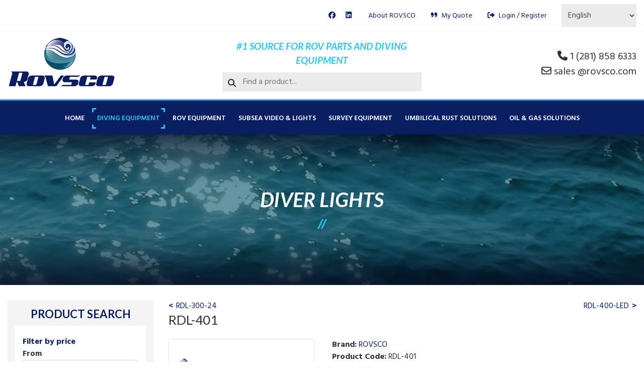

--- FILE ---
content_type: text/html; charset=utf-8
request_url: https://rovsco.com/diving-equipment/electronics/diver-lights/rdl-401
body_size: 13103
content:

<!doctype html>
<html lang="en-gb" dir="ltr">
	<head>
		
			<!-- add google analytics -->
			<!-- Global site tag (gtag.js) - Google Analytics -->
			<script async src='https://www.googletagmanager.com/gtag/js?id=G-5HFV00YKPC'></script>
			<script>
				window.dataLayer = window.dataLayer || [];
				function gtag(){dataLayer.push(arguments);}
				gtag('js', new Date());

				gtag('config', 'G-5HFV00YKPC');
			</script>
			
		<meta name="viewport" content="width=device-width, initial-scale=1, shrink-to-fit=no">
		<meta charset="utf-8">
	<meta name="generator" content="MYOB">
	<title>ROVSCO - RDL-401</title>
	<link href="/images/favicon.png" rel="icon" type="image/vnd.microsoft.icon">
<link href="/media/vendor/bootstrap/css/bootstrap.min.css?5.3.3" rel="stylesheet">
	<link href="/media/vendor/joomla-custom-elements/css/joomla-tab.min.css?0.4.1" rel="stylesheet">
	<link href="/media/vendor/joomla-custom-elements/css/joomla-alert.min.css?0.4.1" rel="stylesheet">
	<link href="/components/com_eshop/themes/default/css/style.css" rel="stylesheet">
	<link href="/components/com_eshop/themes/default/css/custom.css" rel="stylesheet">
	<link href="/media/com_eshop/assets/colorbox/colorbox.css" rel="stylesheet">
	<link href="/media/com_eshop/assets/css/labels.css" rel="stylesheet">
	<link href="/media/com_eshop/assets/rating/dist/star-rating.css" rel="stylesheet">
	<link href="/media/plg_system_jcepro/site/css/content.min.css?86aa0286b6232c4a5b58f892ce080277" rel="stylesheet">
	<link href="//fonts.googleapis.com/css?family=Hind:100,100i,200,200i,300,300i,400,400i,500,500i,600,600i,700,700i,800,800i,900,900i&amp;subset=devanagari&amp;display=swap" rel="stylesheet" media="none" onload="media=&quot;all&quot;">
	<link href="//fonts.googleapis.com/css?family=Lato:100,100i,200,200i,300,300i,400,400i,500,500i,600,600i,700,700i,800,800i,900,900i&amp;subset=latin&amp;display=swap" rel="stylesheet" media="none" onload="media=&quot;all&quot;">
	<link href="/templates/shaper_helixultimate/css/bootstrap.min.css" rel="stylesheet">
	<link href="/plugins/system/helixultimate/assets/css/system-j4.min.css" rel="stylesheet">
	<link href="/media/system/css/joomla-fontawesome.min.css?4807e0" rel="stylesheet">
	<link href="/templates/shaper_helixultimate/css/template.css" rel="stylesheet">
	<link href="/templates/shaper_helixultimate/css/presets/preset1.css" rel="stylesheet">
	<link href="/templates/shaper_helixultimate/css/custom-template.css" rel="stylesheet">
	<link href="/modules/mod_eshop_advanced_search/assets/css/style.css" rel="stylesheet">
	<link href="https://rovsco.com/modules/mod_eshop_advanced_search/assets/css/jquery.nouislider.css" rel="stylesheet">
	<link href="https://rovsco.com/modules/mod_eshop_search/assets/css/style.css" rel="stylesheet">
	<style>body{font-family: 'Hind', sans-serif;font-size: 16px;text-decoration: none;}
</style>
	<style>h1{font-family: 'Lato', sans-serif;text-decoration: none;}
</style>
	<style>h2{font-family: 'Lato', sans-serif;text-decoration: none;}
</style>
	<style>h3{font-family: 'Lato', sans-serif;text-decoration: none;}
</style>
	<style>h4{font-family: 'Lato', sans-serif;text-decoration: none;}
</style>
	<style>h5{font-family: 'Lato', sans-serif;text-decoration: none;}
</style>
	<style>h6{font-family: 'Lato', sans-serif;text-decoration: none;}
</style>
	<style>.sp-megamenu-parent > li > a, .sp-megamenu-parent > li > span, .sp-megamenu-parent .sp-dropdown li.sp-menu-item > a{font-family: 'Hind', sans-serif;text-decoration: none;}
</style>
	<style>.menu.nav-pills > li > a, .menu.nav-pills > li > span, .menu.nav-pills .sp-dropdown li.sp-menu-item > a{font-family: 'Hind', sans-serif;text-decoration: none;}
</style>
	<style>.logo-image {height:100px;}.logo-image-phone {height:100px;}</style>
	<style>@media(max-width: 992px) {.logo-image {height: 36px;}.logo-image-phone {height: 36px;}}</style>
	<style>@media(max-width: 576px) {.logo-image {height: 36px;}.logo-image-phone {height: 36px;}}</style>
<script src="/media/vendor/jquery/js/jquery.min.js?3.7.1"></script>
	<script src="/media/legacy/js/jquery-noconflict.min.js?504da4"></script>
	<script type="application/json" class="joomla-script-options new">{"data":{"breakpoints":{"tablet":991,"mobile":480},"header":{"stickyOffset":"100"}},"joomla.jtext":{"ERROR":"Error","MESSAGE":"Message","NOTICE":"Notice","WARNING":"Warning","JCLOSE":"Close","JOK":"OK","JOPEN":"Open"},"system.paths":{"root":"","rootFull":"https:\/\/rovsco.com\/","base":"","baseFull":"https:\/\/rovsco.com\/"},"csrf.token":"4c6febd52a05ba97d3f17d47177a8567"}</script>
	<script src="/media/system/js/core.min.js?2cb912"></script>
	<script src="/media/vendor/webcomponentsjs/js/webcomponents-bundle.min.js?2.8.0" nomodule defer></script>
	<script src="/media/vendor/bootstrap/js/alert.min.js?5.3.3" type="module"></script>
	<script src="/media/vendor/bootstrap/js/button.min.js?5.3.3" type="module"></script>
	<script src="/media/vendor/bootstrap/js/carousel.min.js?5.3.3" type="module"></script>
	<script src="/media/vendor/bootstrap/js/collapse.min.js?5.3.3" type="module"></script>
	<script src="/media/vendor/bootstrap/js/dropdown.min.js?5.3.3" type="module"></script>
	<script src="/media/vendor/bootstrap/js/modal.min.js?5.3.3" type="module"></script>
	<script src="/media/vendor/bootstrap/js/offcanvas.min.js?5.3.3" type="module"></script>
	<script src="/media/vendor/bootstrap/js/popover.min.js?5.3.3" type="module"></script>
	<script src="/media/vendor/bootstrap/js/scrollspy.min.js?5.3.3" type="module"></script>
	<script src="/media/vendor/bootstrap/js/tab.min.js?5.3.3" type="module"></script>
	<script src="/media/vendor/bootstrap/js/toast.min.js?5.3.3" type="module"></script>
	<script src="/media/system/js/showon.min.js?e51227" type="module"></script>
	<script src="/media/vendor/joomla-custom-elements/js/joomla-tab.min.js?0.4.1" type="module"></script>
	<script src="/media/system/js/messages.min.js?9a4811" type="module"></script>
	<script src="/media/com_eshop/assets/js/noconflict.js"></script>
	<script src="/media/com_eshop/assets/js/eshop.js"></script>
	<script src="/templates/shaper_helixultimate/js/main.js"></script>
	<script src="/components/com_eshop/assets/js/noconflict.js"></script>
	<script src="https://rovsco.com/modules/mod_eshop_advanced_search/assets/js/jquery.nouislider.min.js"></script>
	<script src="https://cdn.gtranslate.net/widgets/latest/dropdown.js" data-gt-orig-url="/diving-equipment/electronics/diver-lights/rdl-401" data-gt-orig-domain="rovsco.com" data-gt-widget-id="110" defer></script>
	<script>template="shaper_helixultimate";</script>
	<script>window.gtranslateSettings = window.gtranslateSettings || {};window.gtranslateSettings['110'] = {"default_language":"en","languages":["en","zh-CN","zh-TW","ko","pt","es"],"url_structure":"none","wrapper_selector":"#gt-wrapper-110","globe_size":60,"flag_size":32,"flag_style":"2d","custom_domains":null,"float_switcher_open_direction":"top","switcher_open_direction":"top","native_language_names":1,"add_new_line":1,"select_language_label":"Select Language","detect_browser_language":0,"custom_css":"","alt_flags":[],"switcher_horizontal_position":"left","switcher_vertical_position":"bottom","horizontal_position":"inline","vertical_position":"inline"};</script>
			</head>
	<body class="site helix-ultimate hu com_eshop com-eshop view-product layout-default task-none itemid-157 en-gb ltr sticky-header layout-fluid offcanvas-init offcanvs-position-right">

		
					<div class="sp-pre-loader">
				<div class='sp-loader-circle'></div>			</div>
		
		<div class="body-wrapper">
			<div class="body-innerwrapper">
				
	<div class="sticky-header-placeholder"></div>
<div id="sp-top-bar">
	<div class="container">
		<div class="container-inner">
			<div class="row">
				<div id="sp-top1" class="col-lg-12">
					<div class="sp-column text-center text-lg-end">
						<ul class="social-icons"><li class="social-icon-facebook"><a target="_blank" rel="noopener noreferrer" href="https://www.facebook.com/Rovsco-273796946065151/" aria-label="Facebook"><span class="fab fa-facebook" aria-hidden="true"></span></a></li><li class="social-icon-linkedin"><a target="_blank" rel="noopener noreferrer" href="https://www.linkedin.com/company/rovsco-inc." aria-label="Linkedin"><span class="fab fa-linkedin" aria-hidden="true"></span></a></li></ul>						<div class="sp-module "><div class="sp-module-content"><ul class="menu">
<li class="item-115"><a href="/about-rovsco" >About ROVSCO</a></li><li class="item-116"><a href="/my-quote" ><span class="pe-2 fa fa-quote-right" aria-hidden="true"></span>My Quote</a></li><li class="item-117"><a href="/login-register" ><span class="pe-2 fa fa-sign-out" aria-hidden="true"></span>Login / Register</a></li></ul>
</div></div><div class="sp-module "><div class="sp-module-content"><div class="gtranslate_wrapper" id="gt-wrapper-110"></div></div></div>
					</div>
				</div>
			</div>
		</div>
	</div>
</div>

<header id="sp-header-middle" class="full-header full-header-center">
	<div class="container">
		<div class="container-inner">
			<div class="row align-items-center">
				
				<!-- Logo -->
				<div id="sp-logo" class="col-12 col-md-4">
					<div class="sp-column">
													
							<div class="logo"><a href="/">
				<img class='logo-image '
					srcset='https://rovsco.com/images/logo.png 1x'
					src='https://rovsco.com/images/logo.png'
					height='100'
					alt='ROVSCO'
				/>
				</a></div>											</div>
				</div>

				<div id="sp-top2" class="col-12 col-md-8">
					<div class="row">

						<div class="top-2 col-12 col-md-6">
							<div class="sp-column text-center text-lg-center">
								<div class="sp-module "><div class="sp-module-content">
<div id="mod-custom128" class="mod-custom custom">
    <div>#1 Source for ROV Parts and Diving Equipment</div></div>
</div></div><div class="sp-module "><div class="sp-module-content"><form action="/component/eshop/search" method="post" name="eshop-search" id="eshop-search">
	<div class="eshop-search">
        <div class="input-prepend">
            <button  type="submit" class="btn"><i class="fa fa-search"></i></button>
            <input class="inputbox product_search" type="text" name="keyword" id="prependedInput" value="" placeholder="Find a product...">
        </div>
		<input type="hidden" name="live_site" id="live_site" value="https://rovsco.com/">
		<input type="hidden" name="image_width" id="image_width" value="50">
		<input type="hidden" name="image_height" id="image_height" value="50">
				<input type="hidden" name="description_max_chars" id="description_max_chars" value="50">
	</div>
</form>
</div></div>
							</div>
						</div>

						<div class="contact col-12 col-md-6">
							<div class="sp-column text-center text-lg-end">
																	<ul class="sp-contact-info"><li class="sp-contact-phone"><span class="fas fa-phone" aria-hidden="true"></span> <a href="tel:12818586333">1 (281) 858 6333</a></li><li class="sp-contact-email"><span class="far fa-envelope" aria-hidden="true"></span> <a href="mailto:sales @rovsco.com">sales @rovsco.com</a></li></ul>															</div>
						</div>

					</div>
					<!-- //END ROW -->

				</div>
			</div>
			<!-- //END ROW -->

			
		</div>
	</div>
</header>

<header id="sp-header" class="lg-header">
	<div class="container">
		<div class="container-inner">
			<!-- Menu -->
			<div class="row">

				<div class="col-lg-12 col-12 col-xl-12">
					<div class="d-flex justify-content-end justify-content-lg-center align-items-center">
						<!-- if offcanvas position left -->
						
						<nav class="sp-megamenu-wrapper d-flex" role="navigation" aria-label="navigation"><a id="offcanvas-toggler" aria-label="Menu" class="offcanvas-toggler-right d-flex d-lg-none" href="#"><div class="burger-icon" aria-hidden="true"><span></span><span></span><span></span></div></a><ul class="sp-megamenu-parent menu-animation-fade-down d-none d-lg-block"><li class="sp-menu-item"><a   href="/"  >Home</a></li><li class="sp-menu-item sp-has-child active"><a   href="/diving-equipment"  >Diving Equipment</a><div class="sp-dropdown sp-dropdown-main sp-menu-right" style="width: 240px;"><div class="sp-dropdown-inner"><ul class="sp-dropdown-items"><li class="sp-menu-item sp-has-child"><a   href="/diving-equipment/air-systems"  >Air Systems</a><div class="sp-dropdown sp-dropdown-sub sp-menu-right" style="width: 240px;"><div class="sp-dropdown-inner"><ul class="sp-dropdown-items"><li class="sp-menu-item"><a   href="/diving-equipment/air-systems/air-control-panels"  >Air Control Panels</a></li><li class="sp-menu-item"><a   href="/diving-equipment/air-systems/air-control-panels-with-video"  >Air Control Panels with Video</a></li><li class="sp-menu-item"><a   href="/diving-equipment/air-systems/air-storage"  >Air Storage</a></li><li class="sp-menu-item"><a   href="/diving-equipment/air-systems/filtration-systems"  >Filtration Systems</a></li></ul></div></div></li><li class="sp-menu-item"><a   href="/diving-equipment/commercial-diving-supplies"  >Commercial Diving Supplies</a></li><li class="sp-menu-item sp-has-child active"><a   href="/diving-equipment/electronics"  >Electronics</a><div class="sp-dropdown sp-dropdown-sub sp-menu-right" style="width: 240px;"><div class="sp-dropdown-inner"><ul class="sp-dropdown-items"><li class="sp-menu-item current-item active"><a aria-current="page"  href="/diving-equipment/electronics/diver-lights"  >Diver Lights</a></li><li class="sp-menu-item"><a   href="/diving-equipment/electronics/video-cables"  >Video Cables</a></li><li class="sp-menu-item"><a   href="/diving-equipment/electronics/video-cameras"  >Video Cameras</a></li><li class="sp-menu-item"><a   href="/diving-equipment/electronics/video-power-supply"  >Video Power Supply</a></li><li class="sp-menu-item"><a   href="/diving-equipment/electronics/video-systems"  >Video Systems</a></li><li class="sp-menu-item"><a   href="/diving-equipment/electronics/waterproof-connectors"  >Waterproof Connectors</a></li></ul></div></div></li><li class="sp-menu-item"><a   href="/diving-equipment/spares"  >Spares</a></li><li class="sp-menu-item sp-has-child"><a   href="/diving-equipment/personal-gear"  >Personal Gear</a><div class="sp-dropdown sp-dropdown-sub sp-menu-right" style="width: 240px;"><div class="sp-dropdown-inner"><ul class="sp-dropdown-items"><li class="sp-menu-item"><a   href="/diving-equipment/personal-gear/bandmasks"  >BandMasks</a></li><li class="sp-menu-item"><a   href="/diving-equipment/personal-gear/denim-coveralls"  >Denim Coveralls</a></li><li class="sp-menu-item"><a   href="/diving-equipment/personal-gear/full-face-masks"  >Full Face Masks</a></li><li class="sp-menu-item"><a   href="/diving-equipment/personal-gear/harnesses"  >Harnesses</a></li><li class="sp-menu-item"><a   href="/diving-equipment/personal-gear/helmets"  >Helmets</a></li><li class="sp-menu-item"><a   href="/diving-equipment/personal-gear/hotwater-denim-coveralls"  >Hotwater Denim Coveralls</a></li></ul></div></div></li><li class="sp-menu-item sp-has-child"><a   href="/diving-equipment/tools"  >Tools</a><div class="sp-dropdown sp-dropdown-sub sp-menu-right" style="width: 240px;"><div class="sp-dropdown-inner"><ul class="sp-dropdown-items"><li class="sp-menu-item"><a   href="/diving-equipment/tools/cutting-welding"  >Cutting &amp; Welding</a></li><li class="sp-menu-item"><a   href="/diving-equipment/tools/knives"  >Knives</a></li><li class="sp-menu-item"><a   href="/diving-equipment/tools/stanley-work-tools"  >Stanley Work Tools</a></li><li class="sp-menu-item"><a   href="/diving-equipment/tools/underwater-lift-bags"  >Underwater Lift Bags</a></li></ul></div></div></li></ul></div></div></li><li class="sp-menu-item sp-has-child"><a   href="/rov-equipment"  >ROV Equipment</a><div class="sp-dropdown sp-dropdown-main sp-menu-right" style="width: 240px;"><div class="sp-dropdown-inner"><ul class="sp-dropdown-items"><li class="sp-menu-item"><a   href="/rov-equipment/anodes"  >Anodes</a></li><li class="sp-menu-item"><a   href="/rov-equipment/cable-assemblies-connectors"  >Cable Assemblies &amp; Connectors</a></li><li class="sp-menu-item"><a   href="/rov-equipment/cable-cutters"  >Cable Cutters</a></li><li class="sp-menu-item"><a   href="/rov-equipment/electric-motors-submersible"  >Electric Motors, Submersible</a></li><li class="sp-menu-item"><a   href="/rov-equipment/electronic-boards"  >Electronic Boards</a></li><li class="sp-menu-item"><a   href="/rov-equipment/electronic-parts"  >Electronic Parts</a></li><li class="sp-menu-item"><a   href="/rov-equipment/hydraulic-compensators"  >Hydraulic Compensators</a></li><li class="sp-menu-item"><a   href="/rov-equipment/hydraulic-filters-elements"  >Hydraulic Filters &amp; Elements</a></li><li class="sp-menu-item"><a   href="/rov-equipment/rov-parts-tools"  >ROV Parts/Tools</a></li><li class="sp-menu-item"><a   href="/rov-equipment/rov-shackles"  >ROV Shackles</a></li><li class="sp-menu-item"><a   href="/rov-equipment/subsea-pressure-gauges"  >Subsea Pressure Gauges</a></li><li class="sp-menu-item"><a   href="/rov-equipment/supplies"  >Supplies</a></li><li class="sp-menu-item"><a   href="/rov-equipment/umbilical-lubricators"  >Umbilical Lubricators</a></li><li class="sp-menu-item"><a   href="/rov-equipment/underwater-lights"  >Underwater Lights</a></li><li class="sp-menu-item"><a   href="/rov-equipment/video-cameras"  >Video Cameras</a></li></ul></div></div></li><li class="sp-menu-item sp-has-child"><a   href="/subsea-video-lights"  >Subsea Video &amp; Lights</a><div class="sp-dropdown sp-dropdown-main sp-menu-right" style="width: 240px;"><div class="sp-dropdown-inner"><ul class="sp-dropdown-items"><li class="sp-menu-item"><a   href="/subsea-video-lights/diving-video-systems"  >Diving Video Systems</a></li><li class="sp-menu-item"><a   href="/subsea-video-lights/diving-video-units"  >Diving Video Units</a></li><li class="sp-menu-item"><a   href="/subsea-video-lights/diving-work-boat-systems"  >Diving Work Boat Systems</a></li><li class="sp-menu-item"><a   href="/subsea-video-lights/drilling-oil-rig-video-monitoring-system"  >Drilling Oil Rig Video Monitoring System</a></li><li class="sp-menu-item sp-has-child"><a   href="/subsea-video-lights/lights"  >Lights</a><div class="sp-dropdown sp-dropdown-sub sp-menu-right" style="width: 240px;"><div class="sp-dropdown-inner"><ul class="sp-dropdown-items"><li class="sp-menu-item"><a   href="/subsea-video-lights/lights/led-lights"  >LED Lights</a></li><li class="sp-menu-item"><a   href="/subsea-video-lights/lights/halogen-lights"  >Halogen Lights</a></li></ul></div></div></li><li class="sp-menu-item"><a   href="/subsea-video-lights/stinger-video-monitoring-system"  >Stinger Video Monitoring System</a></li><li class="sp-menu-item"><a   href="/subsea-video-lights/subsea-video-surveillance-system"  >Subsea Video Surveillance System</a></li><li class="sp-menu-item"><a   href="/subsea-video-lights/video-cables"  >Video Cables</a></li><li class="sp-menu-item sp-has-child"><a   href="/subsea-video-lights/video-cameras"  >Video Cameras</a><div class="sp-dropdown sp-dropdown-sub sp-menu-right" style="width: 240px;"><div class="sp-dropdown-inner"><ul class="sp-dropdown-items"><li class="sp-menu-item"><a   href="/subsea-video-lights/video-cameras/diving-cameras"  >Diving Cameras</a></li><li class="sp-menu-item"><a   href="/subsea-video-lights/video-cameras/rov-cameras"  >ROV Cameras</a></li></ul></div></div></li></ul></div></div></li><li class="sp-menu-item"><a   href="/survey-equipment"  >Survey Equipment</a></li><li class="sp-menu-item sp-has-child"><a   href="/umbilical-rust-solutions"  >Umbilical Rust Solutions</a><div class="sp-dropdown sp-dropdown-main sp-menu-right" style="width: 240px;"><div class="sp-dropdown-inner"><ul class="sp-dropdown-items"><li class="sp-menu-item"><a   href="/umbilical-rust-solutions/umbilical-lubricators"  >Umbilical Lubricators</a></li></ul></div></div></li><li class="sp-menu-item"><a   href="/oil-gas-solutions"  >Oil &amp; Gas Solutions</a></li></ul></nav>						<div class="menu-with-offcanvas">
							
						</div>

						<!-- if offcanvas position right -->
													<a id="offcanvas-toggler"  aria-label="Menu" title="Menu"  class="mega ms-3 offcanvas-toggler-secondary offcanvas-toggler-right d-flex align-items-center ps-2" href="#"><div class="burger-icon"><span></span><span></span><span></span></div></a>
								
					</div>	
				</div>
			</div>
		</div>
	</div>
</header>				<main id="sp-main">
					
<section id="sp-section-1" >

				
	
<div class="row">
	<div id="sp-title" class="col-lg-12 "><div class="sp-column "><div class="sp-page-title"style="background-image: url(/images/mastheads/water.jpg#joomlaImage://local-images/mastheads/water.jpg?width=1559&height=227);"><div class="container"><h1 class="sp-page-title-heading">Diver Lights</h1></div></div></div></div></div>
				
	</section>

<section id="sp-main-body" >

										<div class="container">
					<div class="container-inner">
						
	
<div class="row">
	<aside id="sp-left" class="col-lg-3 "><div class="sp-column "><div class="sp-module "><h3 class="sp-module-title">Product Search</h3><div class="sp-module-content"><form action="/component/eshop/search?Itemid=0" method="post" name="advancedSearchForm" id="advancedSearchForm">
	<div class="eshop_advanced_search row-fluid panel-group" id="accordion">
					<div class="eshop-filter panel panel-primary">
				<a data-toggle="collapse" data-parent="#accordion" href="#eshop-price" class="collapsed">
					<strong>Filter by price</strong><br />
				</a>
				<div id="eshop-price" class="panel-collapse in collapse">
					<div class="panel-body">
						<strong>From</strong>
						<input type="text" value="" id="min_price" name="min_price" class="span4" />
						<strong>To</strong>
						<input type="text" value="" id="max_price" name="max_price" class="span4" />
					</div><br/>
					<div class="wap-nouislider">
						<div id="price-behaviour"></div>
					</div>
					<br />
				</div>
			</div>
						<div class="eshop-filter panel panel-primary">
				<a data-toggle="collapse" data-parent="#accordion" href="#eshop-categories" class="collapsed">
					<strong>Filter by categories</strong><br />
				</a>
				<div id="eshop-categories" class="panel-collapse in collapse">
					<div class="panel-body">
						<ul>
													<li>
								<label class="checkbox" for="category_ids_2">
									<input class="category_ids" type="checkbox" name="category_ids[]" id="category_ids_2" value="2" >
									Commercial Diving Equipment								</label>
							</li>	
														<li>
								<label class="checkbox" for="category_ids_86">
									<input class="category_ids" type="checkbox" name="category_ids[]" id="category_ids_86" value="86" >
									&#160;&#160;- Air Systems								</label>
							</li>	
														<li>
								<label class="checkbox" for="category_ids_51">
									<input class="category_ids" type="checkbox" name="category_ids[]" id="category_ids_51" value="51" >
									&#160;&#160;&#160;&#160;- Air Control Panels								</label>
							</li>	
														<li>
								<label class="checkbox" for="category_ids_52">
									<input class="category_ids" type="checkbox" name="category_ids[]" id="category_ids_52" value="52" >
									&#160;&#160;&#160;&#160;&#160;&#160;- 2-Diver Panel								</label>
							</li>	
														<li>
								<label class="checkbox" for="category_ids_53">
									<input class="category_ids" type="checkbox" name="category_ids[]" id="category_ids_53" value="53" >
									&#160;&#160;&#160;&#160;&#160;&#160;- 3-Diver Panel								</label>
							</li>	
														<li>
								<label class="checkbox" for="category_ids_175">
									<input class="category_ids" type="checkbox" name="category_ids[]" id="category_ids_175" value="175" >
									&#160;&#160;&#160;&#160;- Air Control Panels with Video								</label>
							</li>	
														<li>
								<label class="checkbox" for="category_ids_176">
									<input class="category_ids" type="checkbox" name="category_ids[]" id="category_ids_176" value="176" >
									&#160;&#160;&#160;&#160;&#160;&#160;- 2-Diver System								</label>
							</li>	
														<li>
								<label class="checkbox" for="category_ids_177">
									<input class="category_ids" type="checkbox" name="category_ids[]" id="category_ids_177" value="177" >
									&#160;&#160;&#160;&#160;&#160;&#160;- 3-Diver System								</label>
							</li>	
														<li>
								<label class="checkbox" for="category_ids_203">
									<input class="category_ids" type="checkbox" name="category_ids[]" id="category_ids_203" value="203" >
									&#160;&#160;&#160;&#160;- Air Storage								</label>
							</li>	
														<li>
								<label class="checkbox" for="category_ids_204">
									<input class="category_ids" type="checkbox" name="category_ids[]" id="category_ids_204" value="204" >
									&#160;&#160;&#160;&#160;&#160;&#160;- Air Banks								</label>
							</li>	
														<li>
								<label class="checkbox" for="category_ids_205">
									<input class="category_ids" type="checkbox" name="category_ids[]" id="category_ids_205" value="205" >
									&#160;&#160;&#160;&#160;&#160;&#160;- Scuba Replacement Package								</label>
							</li>	
														<li>
								<label class="checkbox" for="category_ids_206">
									<input class="category_ids" type="checkbox" name="category_ids[]" id="category_ids_206" value="206" >
									&#160;&#160;&#160;&#160;&#160;&#160;- Volume Tanks								</label>
							</li>	
														<li>
								<label class="checkbox" for="category_ids_207">
									<input class="category_ids" type="checkbox" name="category_ids[]" id="category_ids_207" value="207" >
									&#160;&#160;&#160;&#160;- Filtration Systems								</label>
							</li>	
														<li>
								<label class="checkbox" for="category_ids_174">
									<input class="category_ids" type="checkbox" name="category_ids[]" id="category_ids_174" value="174" >
									&#160;&#160;- Commercial Diving Supplies								</label>
							</li>	
														<li>
								<label class="checkbox" for="category_ids_87">
									<input class="category_ids" type="checkbox" name="category_ids[]" id="category_ids_87" value="87" >
									&#160;&#160;- Electronics								</label>
							</li>	
														<li>
								<label class="checkbox" for="category_ids_91">
									<input class="category_ids" type="checkbox" name="category_ids[]" id="category_ids_91" value="91" >
									&#160;&#160;&#160;&#160;- Diver Lights								</label>
							</li>	
														<li>
								<label class="checkbox" for="category_ids_121">
									<input class="category_ids" type="checkbox" name="category_ids[]" id="category_ids_121" value="121" >
									&#160;&#160;&#160;&#160;&#160;&#160;- Halogen Lights								</label>
							</li>	
														<li>
								<label class="checkbox" for="category_ids_92">
									<input class="category_ids" type="checkbox" name="category_ids[]" id="category_ids_92" value="92" >
									&#160;&#160;&#160;&#160;&#160;&#160;- LED Lights								</label>
							</li>	
														<li>
								<label class="checkbox" for="category_ids_96">
									<input class="category_ids" type="checkbox" name="category_ids[]" id="category_ids_96" value="96" >
									&#160;&#160;&#160;&#160;- Video Cables								</label>
							</li>	
														<li>
								<label class="checkbox" for="category_ids_97">
									<input class="category_ids" type="checkbox" name="category_ids[]" id="category_ids_97" value="97" >
									&#160;&#160;&#160;&#160;- Video Cameras								</label>
							</li>	
														<li>
								<label class="checkbox" for="category_ids_98">
									<input class="category_ids" type="checkbox" name="category_ids[]" id="category_ids_98" value="98" >
									&#160;&#160;&#160;&#160;- Video Power Supply								</label>
							</li>	
														<li>
								<label class="checkbox" for="category_ids_179">
									<input class="category_ids" type="checkbox" name="category_ids[]" id="category_ids_179" value="179" >
									&#160;&#160;&#160;&#160;&#160;&#160;- 1-Diver								</label>
							</li>	
														<li>
								<label class="checkbox" for="category_ids_180">
									<input class="category_ids" type="checkbox" name="category_ids[]" id="category_ids_180" value="180" >
									&#160;&#160;&#160;&#160;&#160;&#160;- 2-Diver								</label>
							</li>	
														<li>
								<label class="checkbox" for="category_ids_99">
									<input class="category_ids" type="checkbox" name="category_ids[]" id="category_ids_99" value="99" >
									&#160;&#160;&#160;&#160;- Video Systems								</label>
							</li>	
														<li>
								<label class="checkbox" for="category_ids_100">
									<input class="category_ids" type="checkbox" name="category_ids[]" id="category_ids_100" value="100" >
									&#160;&#160;&#160;&#160;&#160;&#160;- 1-Diver								</label>
							</li>	
														<li>
								<label class="checkbox" for="category_ids_101">
									<input class="category_ids" type="checkbox" name="category_ids[]" id="category_ids_101" value="101" >
									&#160;&#160;&#160;&#160;&#160;&#160;- 2-Diver								</label>
							</li>	
														<li>
								<label class="checkbox" for="category_ids_102">
									<input class="category_ids" type="checkbox" name="category_ids[]" id="category_ids_102" value="102" >
									&#160;&#160;&#160;&#160;&#160;&#160;- 3-Diver								</label>
							</li>	
														<li>
								<label class="checkbox" for="category_ids_178">
									<input class="category_ids" type="checkbox" name="category_ids[]" id="category_ids_178" value="178" >
									&#160;&#160;&#160;&#160;&#160;&#160;- 4-Diver								</label>
							</li>	
														<li>
								<label class="checkbox" for="category_ids_212">
									<input class="category_ids" type="checkbox" name="category_ids[]" id="category_ids_212" value="212" >
									&#160;&#160;&#160;&#160;- Waterproof Connectors for Video & Lights								</label>
							</li>	
														<li>
								<label class="checkbox" for="category_ids_215">
									<input class="category_ids" type="checkbox" name="category_ids[]" id="category_ids_215" value="215" >
									&#160;&#160;&#160;&#160;&#160;&#160;- Marsh Marine								</label>
							</li>	
														<li>
								<label class="checkbox" for="category_ids_214">
									<input class="category_ids" type="checkbox" name="category_ids[]" id="category_ids_214" value="214" >
									&#160;&#160;&#160;&#160;&#160;&#160;- Seacon								</label>
							</li>	
														<li>
								<label class="checkbox" for="category_ids_213">
									<input class="category_ids" type="checkbox" name="category_ids[]" id="category_ids_213" value="213" >
									&#160;&#160;&#160;&#160;&#160;&#160;- Subconn								</label>
							</li>	
														<li>
								<label class="checkbox" for="category_ids_23">
									<input class="category_ids" type="checkbox" name="category_ids[]" id="category_ids_23" value="23" >
									&#160;&#160;- Personal Gear								</label>
							</li>	
														<li>
								<label class="checkbox" for="category_ids_85">
									<input class="category_ids" type="checkbox" name="category_ids[]" id="category_ids_85" value="85" >
									&#160;&#160;&#160;&#160;- BandMasks								</label>
							</li>	
														<li>
								<label class="checkbox" for="category_ids_194">
									<input class="category_ids" type="checkbox" name="category_ids[]" id="category_ids_194" value="194" >
									&#160;&#160;&#160;&#160;- Denim Coveralls								</label>
							</li>	
														<li>
								<label class="checkbox" for="category_ids_6">
									<input class="category_ids" type="checkbox" name="category_ids[]" id="category_ids_6" value="6" >
									&#160;&#160;&#160;&#160;- Full Face Masks								</label>
							</li>	
														<li>
								<label class="checkbox" for="category_ids_201">
									<input class="category_ids" type="checkbox" name="category_ids[]" id="category_ids_201" value="201" >
									&#160;&#160;&#160;&#160;- Harnesses								</label>
							</li>	
														<li>
								<label class="checkbox" for="category_ids_84">
									<input class="category_ids" type="checkbox" name="category_ids[]" id="category_ids_84" value="84" >
									&#160;&#160;&#160;&#160;- Helmets								</label>
							</li>	
														<li>
								<label class="checkbox" for="category_ids_195">
									<input class="category_ids" type="checkbox" name="category_ids[]" id="category_ids_195" value="195" >
									&#160;&#160;&#160;&#160;- Hotwater Denim Coveralls								</label>
							</li>	
														<li>
								<label class="checkbox" for="category_ids_7">
									<input class="category_ids" type="checkbox" name="category_ids[]" id="category_ids_7" value="7" >
									&#160;&#160;- Spares								</label>
							</li>	
														<li>
								<label class="checkbox" for="category_ids_3">
									<input class="category_ids" type="checkbox" name="category_ids[]" id="category_ids_3" value="3" >
									&#160;&#160;- Tools								</label>
							</li>	
														<li>
								<label class="checkbox" for="category_ids_134">
									<input class="category_ids" type="checkbox" name="category_ids[]" id="category_ids_134" value="134" >
									&#160;&#160;&#160;&#160;- Cutting & Welding								</label>
							</li>	
														<li>
								<label class="checkbox" for="category_ids_196">
									<input class="category_ids" type="checkbox" name="category_ids[]" id="category_ids_196" value="196" >
									&#160;&#160;&#160;&#160;&#160;&#160;- Underwater Burning Equipment								</label>
							</li>	
														<li>
								<label class="checkbox" for="category_ids_198">
									<input class="category_ids" type="checkbox" name="category_ids[]" id="category_ids_198" value="198" >
									&#160;&#160;&#160;&#160;&#160;&#160;&#160;&#160;- Cutting Rods								</label>
							</li>	
														<li>
								<label class="checkbox" for="category_ids_197">
									<input class="category_ids" type="checkbox" name="category_ids[]" id="category_ids_197" value="197" >
									&#160;&#160;&#160;&#160;&#160;&#160;&#160;&#160;- Cutting Torch								</label>
							</li>	
														<li>
								<label class="checkbox" for="category_ids_225">
									<input class="category_ids" type="checkbox" name="category_ids[]" id="category_ids_225" value="225" >
									&#160;&#160;&#160;&#160;&#160;&#160;- Underwater Welding Equipment								</label>
							</li>	
														<li>
								<label class="checkbox" for="category_ids_226">
									<input class="category_ids" type="checkbox" name="category_ids[]" id="category_ids_226" value="226" >
									&#160;&#160;&#160;&#160;&#160;&#160;&#160;&#160;- Welding Rods								</label>
							</li>	
														<li>
								<label class="checkbox" for="category_ids_227">
									<input class="category_ids" type="checkbox" name="category_ids[]" id="category_ids_227" value="227" >
									&#160;&#160;&#160;&#160;- Knives								</label>
							</li>	
														<li>
								<label class="checkbox" for="category_ids_221">
									<input class="category_ids" type="checkbox" name="category_ids[]" id="category_ids_221" value="221" >
									&#160;&#160;&#160;&#160;- Stanley Work Tools								</label>
							</li>	
														<li>
								<label class="checkbox" for="category_ids_8">
									<input class="category_ids" type="checkbox" name="category_ids[]" id="category_ids_8" value="8" >
									&#160;&#160;&#160;&#160;- Underwater Burning Equipment								</label>
							</li>	
														<li>
								<label class="checkbox" for="category_ids_19">
									<input class="category_ids" type="checkbox" name="category_ids[]" id="category_ids_19" value="19" >
									&#160;&#160;&#160;&#160;&#160;&#160;- Cutting Rods								</label>
							</li>	
														<li>
								<label class="checkbox" for="category_ids_20">
									<input class="category_ids" type="checkbox" name="category_ids[]" id="category_ids_20" value="20" >
									&#160;&#160;&#160;&#160;&#160;&#160;- Parts & Accessories								</label>
							</li>	
														<li>
								<label class="checkbox" for="category_ids_24">
									<input class="category_ids" type="checkbox" name="category_ids[]" id="category_ids_24" value="24" >
									&#160;&#160;&#160;&#160;- Underwater Lift Bags								</label>
							</li>	
														<li>
								<label class="checkbox" for="category_ids_25">
									<input class="category_ids" type="checkbox" name="category_ids[]" id="category_ids_25" value="25" >
									&#160;&#160;&#160;&#160;&#160;&#160;- Accessories								</label>
							</li>	
														<li>
								<label class="checkbox" for="category_ids_26">
									<input class="category_ids" type="checkbox" name="category_ids[]" id="category_ids_26" value="26" >
									&#160;&#160;&#160;&#160;&#160;&#160;- Aircraft Lift Bag								</label>
							</li>	
														<li>
								<label class="checkbox" for="category_ids_27">
									<input class="category_ids" type="checkbox" name="category_ids[]" id="category_ids_27" value="27" >
									&#160;&#160;&#160;&#160;&#160;&#160;- Bomb Recovery System								</label>
							</li>	
														<li>
								<label class="checkbox" for="category_ids_31">
									<input class="category_ids" type="checkbox" name="category_ids[]" id="category_ids_31" value="31" >
									&#160;&#160;&#160;&#160;&#160;&#160;- Cable_Pipeline Floats								</label>
							</li>	
														<li>
								<label class="checkbox" for="category_ids_32">
									<input class="category_ids" type="checkbox" name="category_ids[]" id="category_ids_32" value="32" >
									&#160;&#160;&#160;&#160;&#160;&#160;- Commercial Lift Bags								</label>
							</li>	
														<li>
								<label class="checkbox" for="category_ids_33">
									<input class="category_ids" type="checkbox" name="category_ids[]" id="category_ids_33" value="33" >
									&#160;&#160;&#160;&#160;&#160;&#160;- Enclosed Flotation Bags								</label>
							</li>	
														<li>
								<label class="checkbox" for="category_ids_133">
									<input class="category_ids" type="checkbox" name="category_ids[]" id="category_ids_133" value="133" >
									&#160;&#160;&#160;&#160;&#160;&#160;- Enclosed Shallow Water Flotation Bags								</label>
							</li>	
														<li>
								<label class="checkbox" for="category_ids_34">
									<input class="category_ids" type="checkbox" name="category_ids[]" id="category_ids_34" value="34" >
									&#160;&#160;&#160;&#160;&#160;&#160;- Lifeboat Davit Test Kit								</label>
							</li>	
														<li>
								<label class="checkbox" for="category_ids_36">
									<input class="category_ids" type="checkbox" name="category_ids[]" id="category_ids_36" value="36" >
									&#160;&#160;&#160;&#160;&#160;&#160;- Professional Enclosed Lift Bags								</label>
							</li>	
														<li>
								<label class="checkbox" for="category_ids_35">
									<input class="category_ids" type="checkbox" name="category_ids[]" id="category_ids_35" value="35" >
									&#160;&#160;&#160;&#160;&#160;&#160;- Professional Lift Bags								</label>
							</li>	
														<li>
								<label class="checkbox" for="category_ids_37">
									<input class="category_ids" type="checkbox" name="category_ids[]" id="category_ids_37" value="37" >
									&#160;&#160;&#160;&#160;&#160;&#160;- Propeller Bags								</label>
							</li>	
														<li>
								<label class="checkbox" for="category_ids_38">
									<input class="category_ids" type="checkbox" name="category_ids[]" id="category_ids_38" value="38" >
									&#160;&#160;&#160;&#160;&#160;&#160;- Quad Bags								</label>
							</li>	
														<li>
								<label class="checkbox" for="category_ids_39">
									<input class="category_ids" type="checkbox" name="category_ids[]" id="category_ids_39" value="39" >
									&#160;&#160;&#160;&#160;&#160;&#160;- Rapid Recovery System								</label>
							</li>	
														<li>
								<label class="checkbox" for="category_ids_40">
									<input class="category_ids" type="checkbox" name="category_ids[]" id="category_ids_40" value="40" >
									&#160;&#160;&#160;&#160;&#160;&#160;- Salvage Pontoons								</label>
							</li>	
														<li>
								<label class="checkbox" for="category_ids_42">
									<input class="category_ids" type="checkbox" name="category_ids[]" id="category_ids_42" value="42" >
									&#160;&#160;&#160;&#160;&#160;&#160;- Vehicle Recovery System								</label>
							</li>	
														<li>
								<label class="checkbox" for="category_ids_43">
									<input class="category_ids" type="checkbox" name="category_ids[]" id="category_ids_43" value="43" >
									&#160;&#160;&#160;&#160;&#160;&#160;- Water Load Test Bags								</label>
							</li>	
														<li>
								<label class="checkbox" for="category_ids_13">
									<input class="category_ids" type="checkbox" name="category_ids[]" id="category_ids_13" value="13" >
									&#160;&#160;&#160;&#160;- Underwater Welding Equipment								</label>
							</li>	
														<li>
								<label class="checkbox" for="category_ids_21">
									<input class="category_ids" type="checkbox" name="category_ids[]" id="category_ids_21" value="21" >
									&#160;&#160;&#160;&#160;&#160;&#160;- Parts & Accessories								</label>
							</li>	
														<li>
								<label class="checkbox" for="category_ids_22">
									<input class="category_ids" type="checkbox" name="category_ids[]" id="category_ids_22" value="22" >
									&#160;&#160;&#160;&#160;&#160;&#160;- Welding Rods								</label>
							</li>	
														<li>
								<label class="checkbox" for="category_ids_148">
									<input class="category_ids" type="checkbox" name="category_ids[]" id="category_ids_148" value="148" >
									Oil & Gas Solutions								</label>
							</li>	
														<li>
								<label class="checkbox" for="category_ids_188">
									<input class="category_ids" type="checkbox" name="category_ids[]" id="category_ids_188" value="188" >
									Oil & Gas Solutions 								</label>
							</li>	
														<li>
								<label class="checkbox" for="category_ids_1">
									<input class="category_ids" type="checkbox" name="category_ids[]" id="category_ids_1" value="1" >
									ROV Parts & Components								</label>
							</li>	
														<li>
								<label class="checkbox" for="category_ids_168">
									<input class="category_ids" type="checkbox" name="category_ids[]" id="category_ids_168" value="168" >
									&#160;&#160;- Anodes								</label>
							</li>	
														<li>
								<label class="checkbox" for="category_ids_169">
									<input class="category_ids" type="checkbox" name="category_ids[]" id="category_ids_169" value="169" >
									&#160;&#160;- Cable Assemblies & Connectors								</label>
							</li>	
														<li>
								<label class="checkbox" for="category_ids_170">
									<input class="category_ids" type="checkbox" name="category_ids[]" id="category_ids_170" value="170" >
									&#160;&#160;&#160;&#160;- Burton								</label>
							</li>	
														<li>
								<label class="checkbox" for="category_ids_173">
									<input class="category_ids" type="checkbox" name="category_ids[]" id="category_ids_173" value="173" >
									&#160;&#160;&#160;&#160;- Others								</label>
							</li>	
														<li>
								<label class="checkbox" for="category_ids_171">
									<input class="category_ids" type="checkbox" name="category_ids[]" id="category_ids_171" value="171" >
									&#160;&#160;&#160;&#160;- Seacon  								</label>
							</li>	
														<li>
								<label class="checkbox" for="category_ids_172">
									<input class="category_ids" type="checkbox" name="category_ids[]" id="category_ids_172" value="172" >
									&#160;&#160;&#160;&#160;- Subconn								</label>
							</li>	
														<li>
								<label class="checkbox" for="category_ids_217">
									<input class="category_ids" type="checkbox" name="category_ids[]" id="category_ids_217" value="217" >
									&#160;&#160;- Cable Cutters								</label>
							</li>	
														<li>
								<label class="checkbox" for="category_ids_216">
									<input class="category_ids" type="checkbox" name="category_ids[]" id="category_ids_216" value="216" >
									&#160;&#160;- Electric Motors, Submersible								</label>
							</li>	
														<li>
								<label class="checkbox" for="category_ids_218">
									<input class="category_ids" type="checkbox" name="category_ids[]" id="category_ids_218" value="218" >
									&#160;&#160;- Electronic Boards								</label>
							</li>	
														<li>
								<label class="checkbox" for="category_ids_210">
									<input class="category_ids" type="checkbox" name="category_ids[]" id="category_ids_210" value="210" >
									&#160;&#160;- Electronic Parts								</label>
							</li>	
														<li>
								<label class="checkbox" for="category_ids_209">
									<input class="category_ids" type="checkbox" name="category_ids[]" id="category_ids_209" value="209" >
									&#160;&#160;- Fiber Optic Connectors & Termination Kits								</label>
							</li>	
														<li>
								<label class="checkbox" for="category_ids_211">
									<input class="category_ids" type="checkbox" name="category_ids[]" id="category_ids_211" value="211" >
									&#160;&#160;- Fittings								</label>
							</li>	
														<li>
								<label class="checkbox" for="category_ids_130">
									<input class="category_ids" type="checkbox" name="category_ids[]" id="category_ids_130" value="130" >
									&#160;&#160;- Hydraulic Compensators								</label>
							</li>	
														<li>
								<label class="checkbox" for="category_ids_167">
									<input class="category_ids" type="checkbox" name="category_ids[]" id="category_ids_167" value="167" >
									&#160;&#160;- Hydraulic Filters & Elements								</label>
							</li>	
														<li>
								<label class="checkbox" for="category_ids_208">
									<input class="category_ids" type="checkbox" name="category_ids[]" id="category_ids_208" value="208" >
									&#160;&#160;- ROV Parts/Tools								</label>
							</li>	
														<li>
								<label class="checkbox" for="category_ids_164">
									<input class="category_ids" type="checkbox" name="category_ids[]" id="category_ids_164" value="164" >
									&#160;&#160;- ROV Shackles								</label>
							</li>	
														<li>
								<label class="checkbox" for="category_ids_165">
									<input class="category_ids" type="checkbox" name="category_ids[]" id="category_ids_165" value="165" >
									&#160;&#160;&#160;&#160;- Quick Release Shackles								</label>
							</li>	
														<li>
								<label class="checkbox" for="category_ids_166">
									<input class="category_ids" type="checkbox" name="category_ids[]" id="category_ids_166" value="166" >
									&#160;&#160;&#160;&#160;- Quick Retrieve Shackles								</label>
							</li>	
														<li>
								<label class="checkbox" for="category_ids_222">
									<input class="category_ids" type="checkbox" name="category_ids[]" id="category_ids_222" value="222" >
									&#160;&#160;- Slip Ring Assemblies								</label>
							</li>	
														<li>
								<label class="checkbox" for="category_ids_199">
									<input class="category_ids" type="checkbox" name="category_ids[]" id="category_ids_199" value="199" >
									&#160;&#160;- Subsea Pressure Gauges								</label>
							</li>	
														<li>
								<label class="checkbox" for="category_ids_220">
									<input class="category_ids" type="checkbox" name="category_ids[]" id="category_ids_220" value="220" >
									&#160;&#160;- Supplies								</label>
							</li>	
														<li>
								<label class="checkbox" for="category_ids_186">
									<input class="category_ids" type="checkbox" name="category_ids[]" id="category_ids_186" value="186" >
									&#160;&#160;- Umbilical Lubricators								</label>
							</li>	
														<li>
								<label class="checkbox" for="category_ids_185">
									<input class="category_ids" type="checkbox" name="category_ids[]" id="category_ids_185" value="185" >
									&#160;&#160;- Underwater Lights       								</label>
							</li>	
														<li>
								<label class="checkbox" for="category_ids_153">
									<input class="category_ids" type="checkbox" name="category_ids[]" id="category_ids_153" value="153" >
									&#160;&#160;- Video Cameras								</label>
							</li>	
														<li>
								<label class="checkbox" for="category_ids_181">
									<input class="category_ids" type="checkbox" name="category_ids[]" id="category_ids_181" value="181" >
									Snokote Rust Solutions								</label>
							</li>	
														<li>
								<label class="checkbox" for="category_ids_182">
									<input class="category_ids" type="checkbox" name="category_ids[]" id="category_ids_182" value="182" >
									&#160;&#160;- Umbilical Lubricant (Snokote)								</label>
							</li>	
														<li>
								<label class="checkbox" for="category_ids_189">
									<input class="category_ids" type="checkbox" name="category_ids[]" id="category_ids_189" value="189" >
									&#160;&#160;- Umbilical Lubricators								</label>
							</li>	
														<li>
								<label class="checkbox" for="category_ids_115">
									<input class="category_ids" type="checkbox" name="category_ids[]" id="category_ids_115" value="115" >
									Subsea Video & Lights								</label>
							</li>	
														<li>
								<label class="checkbox" for="category_ids_161">
									<input class="category_ids" type="checkbox" name="category_ids[]" id="category_ids_161" value="161" >
									&#160;&#160;- Cameras								</label>
							</li>	
														<li>
								<label class="checkbox" for="category_ids_162">
									<input class="category_ids" type="checkbox" name="category_ids[]" id="category_ids_162" value="162" >
									&#160;&#160;&#160;&#160;- Diving Cameras								</label>
							</li>	
														<li>
								<label class="checkbox" for="category_ids_163">
									<input class="category_ids" type="checkbox" name="category_ids[]" id="category_ids_163" value="163" >
									&#160;&#160;&#160;&#160;- ROV Cameras								</label>
							</li>	
														<li>
								<label class="checkbox" for="category_ids_149">
									<input class="category_ids" type="checkbox" name="category_ids[]" id="category_ids_149" value="149" >
									&#160;&#160;- Diving Video Systems								</label>
							</li>	
														<li>
								<label class="checkbox" for="category_ids_152">
									<input class="category_ids" type="checkbox" name="category_ids[]" id="category_ids_152" value="152" >
									&#160;&#160;- Diving Video Units								</label>
							</li>	
														<li>
								<label class="checkbox" for="category_ids_151">
									<input class="category_ids" type="checkbox" name="category_ids[]" id="category_ids_151" value="151" >
									&#160;&#160;- Diving Work Boat Systems								</label>
							</li>	
														<li>
								<label class="checkbox" for="category_ids_190">
									<input class="category_ids" type="checkbox" name="category_ids[]" id="category_ids_190" value="190" >
									&#160;&#160;- Drilling Video Monitoring System								</label>
							</li>	
														<li>
								<label class="checkbox" for="category_ids_184">
									<input class="category_ids" type="checkbox" name="category_ids[]" id="category_ids_184" value="184" >
									&#160;&#160;- Lights								</label>
							</li>	
														<li>
								<label class="checkbox" for="category_ids_116">
									<input class="category_ids" type="checkbox" name="category_ids[]" id="category_ids_116" value="116" >
									&#160;&#160;&#160;&#160;- Halogen Lights								</label>
							</li>	
														<li>
								<label class="checkbox" for="category_ids_122">
									<input class="category_ids" type="checkbox" name="category_ids[]" id="category_ids_122" value="122" >
									&#160;&#160;&#160;&#160;- LED Lights								</label>
							</li>	
														<li>
								<label class="checkbox" for="category_ids_158">
									<input class="category_ids" type="checkbox" name="category_ids[]" id="category_ids_158" value="158" >
									&#160;&#160;- Stinger Video Monitoring System								</label>
							</li>	
														<li>
								<label class="checkbox" for="category_ids_150">
									<input class="category_ids" type="checkbox" name="category_ids[]" id="category_ids_150" value="150" >
									&#160;&#160;- Subsea Video Surveillance System								</label>
							</li>	
														<li>
								<label class="checkbox" for="category_ids_200">
									<input class="category_ids" type="checkbox" name="category_ids[]" id="category_ids_200" value="200" >
									&#160;&#160;- Video Cables								</label>
							</li>	
														<li>
								<label class="checkbox" for="category_ids_193">
									<input class="category_ids" type="checkbox" name="category_ids[]" id="category_ids_193" value="193" >
									Survey Equipment								</label>
							</li>	
													</ul>
					</div>
				</div>
			</div>
						<div class="eshop-filter panel panel-primary">
				<a data-toggle="collapse" data-parent="#accordion" href="#eshop-manufacturers" class="collapsed">
					<strong>Filter by manufacturers</strong><br />
				</a>
				<div id="eshop-manufacturers" class="panel-collapse in collapse">
					<div class="panel-body">
						<ul>
															<li>
									<label class="checkbox" for="manufacturer_ids_13">
										<input class="manufacturer" type="checkbox" name="manufacturer_ids[]" id="manufacturer_ids_13" value="13" >
										 									</label>
								</li>	
																<li>
									<label class="checkbox" for="manufacturer_ids_16">
										<input class="manufacturer" type="checkbox" name="manufacturer_ids[]" id="manufacturer_ids_16" value="16" >
										3M									</label>
								</li>	
																<li>
									<label class="checkbox" for="manufacturer_ids_20">
										<input class="manufacturer" type="checkbox" name="manufacturer_ids[]" id="manufacturer_ids_20" value="20" >
										Aqua Shield									</label>
								</li>	
																<li>
									<label class="checkbox" for="manufacturer_ids_3">
										<input class="manufacturer" type="checkbox" name="manufacturer_ids[]" id="manufacturer_ids_3" value="3" >
										BROCO									</label>
								</li>	
																<li>
									<label class="checkbox" for="manufacturer_ids_11">
										<input class="manufacturer" type="checkbox" name="manufacturer_ids[]" id="manufacturer_ids_11" value="11" >
										BURTON									</label>
								</li>	
																<li>
									<label class="checkbox" for="manufacturer_ids_9">
										<input class="manufacturer" type="checkbox" name="manufacturer_ids[]" id="manufacturer_ids_9" value="9" >
										Grace									</label>
								</li>	
																<li>
									<label class="checkbox" for="manufacturer_ids_23">
										<input class="manufacturer" type="checkbox" name="manufacturer_ids[]" id="manufacturer_ids_23" value="23" >
										Hydac									</label>
								</li>	
																<li>
									<label class="checkbox" for="manufacturer_ids_8">
										<input class="manufacturer" type="checkbox" name="manufacturer_ids[]" id="manufacturer_ids_8" value="8" >
										IXSEA OCTANS
									</label>
								</li>	
																<li>
									<label class="checkbox" for="manufacturer_ids_2">
										<input class="manufacturer" type="checkbox" name="manufacturer_ids[]" id="manufacturer_ids_2" value="2" >
										Kirby Morgan									</label>
								</li>	
																<li>
									<label class="checkbox" for="manufacturer_ids_5">
										<input class="manufacturer" type="checkbox" name="manufacturer_ids[]" id="manufacturer_ids_5" value="5" >
										Oxylance									</label>
								</li>	
																<li>
									<label class="checkbox" for="manufacturer_ids_17">
										<input class="manufacturer" type="checkbox" name="manufacturer_ids[]" id="manufacturer_ids_17" value="17" >
										Parker									</label>
								</li>	
																<li>
									<label class="checkbox" for="manufacturer_ids_22">
										<input class="manufacturer" type="checkbox" name="manufacturer_ids[]" id="manufacturer_ids_22" value="22" >
										Rittal									</label>
								</li>	
																<li>
									<label class="checkbox" for="manufacturer_ids_7">
										<input class="manufacturer" type="checkbox" name="manufacturer_ids[]" id="manufacturer_ids_7" value="7" >
										ROVSCO									</label>
								</li>	
																<li>
									<label class="checkbox" for="manufacturer_ids_19">
										<input class="manufacturer" type="checkbox" name="manufacturer_ids[]" id="manufacturer_ids_19" value="19" >
										Safeclean									</label>
								</li>	
																<li>
									<label class="checkbox" for="manufacturer_ids_12">
										<input class="manufacturer" type="checkbox" name="manufacturer_ids[]" id="manufacturer_ids_12" value="12" >
										SEACON									</label>
								</li>	
																<li>
									<label class="checkbox" for="manufacturer_ids_10">
										<input class="manufacturer" type="checkbox" name="manufacturer_ids[]" id="manufacturer_ids_10" value="10" >
										Span									</label>
								</li>	
																<li>
									<label class="checkbox" for="manufacturer_ids_1">
										<input class="manufacturer" type="checkbox" name="manufacturer_ids[]" id="manufacturer_ids_1" value="1" >
										SpyderCo									</label>
								</li>	
																<li>
									<label class="checkbox" for="manufacturer_ids_21">
										<input class="manufacturer" type="checkbox" name="manufacturer_ids[]" id="manufacturer_ids_21" value="21" >
										Stanley									</label>
								</li>	
																<li>
									<label class="checkbox" for="manufacturer_ids_14">
										<input class="manufacturer" type="checkbox" name="manufacturer_ids[]" id="manufacturer_ids_14" value="14" >
										SUBCONN									</label>
								</li>	
																<li>
									<label class="checkbox" for="manufacturer_ids_6">
										<input class="manufacturer" type="checkbox" name="manufacturer_ids[]" id="manufacturer_ids_6" value="6" >
										SUBSALVE									</label>
								</li>	
																<li>
									<label class="checkbox" for="manufacturer_ids_15">
										<input class="manufacturer" type="checkbox" name="manufacturer_ids[]" id="manufacturer_ids_15" value="15" >
										Sun-Star									</label>
								</li>	
																<li>
									<label class="checkbox" for="manufacturer_ids_18">
										<input class="manufacturer" type="checkbox" name="manufacturer_ids[]" id="manufacturer_ids_18" value="18" >
										Swagelok									</label>
								</li>	
																<li>
									<label class="checkbox" for="manufacturer_ids_4">
										<input class="manufacturer" type="checkbox" name="manufacturer_ids[]" id="manufacturer_ids_4" value="4" >
										XS Scuba									</label>
								</li>	
														</ul>
					</div>
				</div>
			</div>
					<div class="eshop-filter">
			<div class="input-prepend">
				<label for="keyword">Filter by keyword...:</label>
				<input class="span12 inputbox product_advancedsearch" type="text" name="keyword" id="keyword" value="">
			</div>
		</div>
		<div class="eshop-filter">
	        <div class="input-prepend">
				<button class="btn btn-primary" name="Submit" tabindex="0" type="submit">
					<em class="icon-search"></em>
					Search				</button>
				<button class="btn btn-primary eshop-reset" name="Submit" tabindex="0" type="button">
					<em class="icon-refresh"></em>
					Reset all				</button>
							</div>
		</div>
	</div>
</form>
<script type="text/javascript">
	Eshop.jQuery(function($){
		//reset button
		$('.eshop-reset').click(function(){
							$("#price-behaviour").val([0, 6000]);
				$('input[name^=min_price]').val('$0');
				$('input[name^=max_price]').val('$6000');
								$('input[name^=category_ids]').prop("checked", false);
								$('input[name^=manufacturer_ids]').prop("checked", false);			
							$('input[name^=keyword]').val('');
		})
					$("#price-behaviour").noUiSlider({
				start: [ 0, 6000 ],
				range: {
					'min': 0,
					'max': 6000				},
				connect: true,
				serialization: {
					lower: [
						$.Link({
							target: $("#min_price"),
							format: {
								prefix: '$',
								decimals: 0,
							}
						})
					],
					upper: [
						$.Link({
							target: function( value, handleElement, slider ){
								$("#max_price").val( value );
							}
						}),
					],
					format: {
						prefix: '$',
						decimals: 0,
					}
				}
			});
				})
</script></div></div></div></aside>
<div id="sp-component" class="col-lg-9 ">
	<div class="sp-column ">
		<div id="system-message-container" aria-live="polite">
	</div>


		
		<div id="eshop-main-container" class="eshop-container"><script src="/media/com_eshop/assets/colorbox/jquery.colorbox.js" type="text/javascript"></script>
<script src="/media/com_eshop/assets/slick/slick.js" type="text/javascript"></script>
<script src="/media/com_eshop/assets/js/eshop-pagination.js" type="text/javascript"></script>
<script src="/media/com_eshop/assets/rating/dist/star-rating.js" type="text/javascript"></script>
	<script type="text/javascript">
		Eshop.jQuery(document).ready(function($) {
		    $(".product-image").colorbox({
		        rel: 'colorbox'
		    });
		    var mainimage = $('#main-image-area');
		    $('.option-image').each(function() {
		        $(this).children().each(function() {
		            mainimage.append($(this).clone().removeAttr('class').removeAttr('id').removeAttr('href').addClass($(this).attr('id')).hide().click(function() {
		                $('#' + $(this).attr('class')).click();
		            }));
		        });
		    });
		    $('.product-options select, .product-options input[type="radio"], .product-options input[type="checkbox"]').change(function(e) {
		        if ((this.length || this.checked) && $('.option-image-' + $(this).val()).length) 
	    	    {
		        	mainimage.children().hide();
	        	    $('.option-image-' + $(this).val()).show();
	    	    }
		        else
		        {
		        	mainimage.children().hide();
		        	$(".product-image").show();
			    }
		    });
		});
	</script>
		<div class="row">
		<div class="col-md-6 eshop-pre-nav">
							<a class="float-start" href="/subsea-video-lights/rdl-300-24" title="RDL-300-24             ">
					RDL-300-24             				</a>
						</div>
		<div class="col-md-6 eshop-next-nav">
							<a class="float-end" href="/subsea-video-lights/rdl-400-led" title="RDL-400-LED">
					RDL-400-LED				</a>
						</div>
	</div>
	<!-- Microdata for Rich Snippets - See details at https://developers.google.com/search/docs/data-types/product -->
	<div itemscope itemtype="http://schema.org/Product" style="display: none;">
		<meta itemprop="mpn" content="RDL-401 " />
		<meta itemprop="sku" content="RDL-401 " />
		<meta itemprop="name" content="RDL-401" />
					<link itemprop="image" href="https://rovsco.com//media/com_eshop/products/resized/image_5e334338264eb_RDL-401-250x250.jpg" />
					<meta itemprop="description" content="3-Pin LED Light , 24 Volts, Equivalent to 200 Watt Halogen, Fully Dimmable  
 
'PLUG-N-PLAY Replac.." />
		
					<meta itemprop="brand" content="ROVSCO" />
					<div itemprop="offers" itemtype="http://schema.org/Offer" itemscope>
			<link itemprop="url" href="https://rovsco.com/diving-equipment/electronics/diver-lights/rdl-401" />
							<span itemprop="availability" href="http://schema.org/OutOfStock"/>http://schema.org/OutOfStock</span>
						</div>
    </div>
    <div class="product-info">
	<div class="page-header">
		<h1 class="page-title eshop-title">RDL-401</h1>
	</div>	
	<div class="row">
		<div class="col-md-4">
							<div class="image img-thumbnail" id="main-image-area">
					<a class="product-image" href="/media/com_eshop/products/resized/image_5e334338264eb_RDL-401-500x500.jpg">
															<span class="horizontal top_left small-db" style="opacity: 1.00;background-image: url(/media/com_eshop/labels/resized/logo-50x50.png); background-repeat: no-repeat; width: 50px; height: 50px; box-shadow: none;"></span>
															<img src="/media/com_eshop/products/resized/image_5e334338264eb_RDL-401-250x250.jpg" title="RDL-401" alt="RDL-401" />
					</a>
				</div>
						</div>
		<div class="col-md-8">
    		    			<div>
                    <div class="product-desc">
                    	                    		<div class="product-manufacturer">
                        		<strong>Brand:</strong>
                        		<span>
                        			                        			    <a href="/component/eshop/rovsco">ROVSCO</a>
                        			                            		</span>
                        	</div>
                        	                    	<div id="product-dynamic-info">
	                                                		<div class="product-sku">
                            		<strong>Product Code:</strong>
                            		<span>RDL-401 </span>
                            	</div>
                        		                        		<div class="product-availability">
                            		<strong>Availability:</strong>
                            		<span>
                            			Usually Ships in 1 Week                            		</span>
                            	</div>
                        		    					</div>
                    	                    </div>
                </div>	
    			        	<div class="product-cart clearfix">
            	        	</div>
            		</div>
	</div>
	<joomla-tab id="product" orientation="horizontal"  breakpoint="768"><joomla-tab-element id="description" active name="Description"><div><strong>3-Pin LED Light , 24 Volts, Equivalent to 200 Watt Halogen, Fully Dimmable&nbsp;&nbsp;</strong></div>
<div>&nbsp;</div>
<div><strong>'PLUG-N-PLAY Replacement'</strong></div>
<div>Light Connector:&nbsp; &nbsp;3-Pin</div>
<div>Mating Connector: RMG-3-FS</div>
<div>Pin 1: +24 Volt DC</div>
<div>Pin 2: (-) Ground Common</div>
<div>Pin 3: 0-24 Volt Dimmer</div>
<div>&nbsp;</div>
<div><strong>Light</strong>:</div>
<div>LED</div>
<div>Brightness 3000 Lumens</div>
<div>Color Temperature: 3000K</div>
<div>&nbsp;</div>
<div><strong>Options</strong>:</div>
<div>•&nbsp; Customer Requested Connector or Pin-Out</div>
<div>&nbsp;</div>
<div><strong>Rovsco</strong> offers a finest and most Reliable range of underwater LED lights. The RDL-401 LED is a 3-pin&nbsp; underwater LED light that works at both 24 volts. The housing is made of Hard Anodized Aluminum.&nbsp;</div>
<div>&nbsp;</div>
<div><strong>Benefits of LED Lighting:&nbsp;&nbsp;</strong></div>
<div>•&nbsp; Highly Shock and Vibration Resistant</div>
<div>•&nbsp; No Fragile Filaments</div>
<div>•&nbsp; Average Lifetime &gt;50,000 Hours</div>
<div>•&nbsp; Enormous 'in-service' cost saving</div>
<div>&nbsp;&nbsp;</div>
<div><strong>&nbsp;'Rovsco Offers Brighter Lights'</strong></div></joomla-tab-element><joomla-tab-element id="tab1-content" name="Specifications"><div><strong>Connector</strong>:</div>
<div>&nbsp; &nbsp; XSG-3-BCL</div>
<div><strong>Mating Cable Connector:</strong></div>
<div>&nbsp; &nbsp; RMG-3-FS</div>
<div>&nbsp;</div>
<div><strong>Pin Connections:</strong></div>
<div>&nbsp; &nbsp; &nbsp;Pin 1: (+) 24 VDC,&nbsp;&nbsp;</div>
<div>&nbsp; &nbsp; &nbsp;Pin 2: (-) Common&nbsp;</div>
<div>&nbsp; &nbsp; &nbsp;Pin 3: Dimmer 0-24 VDC</div>
<div>&nbsp;&nbsp;</div>
<div><strong>Options:</strong></div>
<div>Other Connectors and Pin Configurations Available on Request</div>
<div>&nbsp;</div>
<div><strong>Light:</strong></div>
<div>LED</div>
<div>Brightness: 3000 Lumens</div>
<div>Color Temperature: 3000K</div>
<div>&nbsp;</div>
<div><strong>Mechanical:</strong></div>
<div>Housing Material: Hard Anodized Aluminum</div>
<div>Front Glass: Acrylic</div>
<div>Depth Rating: 5000 fsw (1500 meter)&nbsp;</div>
<div>Length: 4.33 inch (110 mm) exc. connector</div>
<div>Diameter: Main Body&nbsp; 1.70 inch (43 mm)</div>
<div>Weight in air: 12 oz.&nbsp; (0.34 kG)</div>
<div>Weight in Seawater: 4.8 oz&nbsp; (0.14 kG)</div>
<div>&nbsp;</div>
<div><strong>Electrical:</strong></div>
<div>Voltage&nbsp; &nbsp; 24 VDC</div>
<div>Power&nbsp; &nbsp; &nbsp; 28 Watts, 1.16 amps @ 24 VDC&nbsp;</div>
<div>&nbsp;</div>
<div><strong>Application:</strong></div>
<div>•&nbsp; &nbsp;Commercial Divers</div>
<div>•&nbsp; &nbsp;ROVs&nbsp;&nbsp;</div></joomla-tab-element></joomla-tab></div>
<input type="hidden" name="review-tab" id="review-tab" value="0" />
<script type="text/javascript">
	var starRatingControl = new StarRating( '.star-rating' );
	// Add to cart button
	Eshop.jQuery(function($){

		$("ul#productTab li a").on('shown.bs.tab', function (e) {
			var isTab = $(this).attr('href');
			var reviewTab = $('#review-tab').val();
			if(isTab == '#reviews' && reviewTab == 0)
			{
				$('#review-tab').val(1);
				loadReviewPagination();
			}
		});
		loadReviewPagination = (function(){
			 $(".review-pagination-list").eshopPagination({
				 containerID: "wrap-review",
				 perPage: 5,
			 });
		})

		$('#add-to-cart').bind('click', function() {
			var siteUrl = 'https://rovsco.com/';
			$.ajax({
				type: 'POST',
				url: siteUrl + 'index.php?option=com_eshop&task=cart.add',
				data: $('.product-info input[type=\'text\'], .product-info input[type=\'hidden\'], .product-info input[type=\'radio\']:checked, .product-info input[type=\'checkbox\']:checked, .product-info select, .product-info textarea'),
				dataType: 'json',
				beforeSend: function() {
					$('#add-to-cart').attr('disabled', true);
					$('#add-to-cart').after('<span class="wait">&nbsp;<img src="/media/com_eshop/assets/images/loading.gif" alt="" /></span>');
				},
				complete: function() {
					$('#add-to-cart').attr('disabled', false);
					$('.wait').remove();
				},
				success: function(json) {
					$('.error').remove();
					if (json['error']) {
						if (json['error']['option']) {
							for (i in json['error']['option']) {
								$('#option-' + i).after('<span class="error">' + json['error']['option'][i] + '</span>');
							}
						}
					}
					if (json['success']) {
													$.ajax({
								url: siteUrl + 'index.php?option=com_eshop&view=cart&layout=popout&format=raw&pt=' + json['time'],
								dataType: 'html',
								success: function(html) {
									$.colorbox({
										overlayClose: true,
										opacity: 0.5,
										width: '90%',
										maxWidth: '800px',
										href: false,
										html: html
									});
									$.ajax({
										url: siteUrl + 'index.php?option=com_eshop&view=cart&layout=mini&format=raw&pt=' + json['time'],
										dataType: 'html',
										success: function(html) {
											$('#eshop-cart').html(html);
											$('.eshop-content').hide();
										},
										error: function(xhr, ajaxOptions, thrownError) {
											alert(thrownError + "\r\n" + xhr.statusText + "\r\n" + xhr.responseText);
										}
									});
								},
								error: function(xhr, ajaxOptions, thrownError) {
									alert(thrownError + "\r\n" + xhr.statusText + "\r\n" + xhr.responseText);
								}
							});
												}
			  	},
			  	error: function(xhr, ajaxOptions, thrownError) {
					alert(thrownError + "\r\n" + xhr.statusText + "\r\n" + xhr.responseText);
				}
			});
		});
		$('#add-to-quote').bind('click', function() {
			var siteUrl = 'https://rovsco.com/';
			$.ajax({
				type: 'POST',
				url: siteUrl + 'index.php?option=com_eshop&task=quote.add',
				data: $('.product-info input[type=\'text\'], .product-info input[type=\'hidden\'], .product-info input[type=\'radio\']:checked, .product-info input[type=\'checkbox\']:checked, .product-info select, .product-info textarea'),
				dataType: 'json',
				beforeSend: function() {
					$('#add-to-quote').attr('disabled', true);
					$('#add-to-quote').after('<span class="wait">&nbsp;<img src="/media/com_eshop/assets/images/loading.gif" alt="" /></span>');
				},
				complete: function() {
					$('#add-to-quote').attr('disabled', false);
					$('.wait').remove();
				},
				success: function(json) {
					$('.error').remove();
					if (json['error']) {
						if (json['error']['option']) {
							for (i in json['error']['option']) {
								$('#option-' + i).after('<span class="error">' + json['error']['option'][i] + '</span>');
							}
						}
					}
					if (json['success']) {
						$.ajax({
							url: siteUrl + 'index.php?option=com_eshop&view=quote&layout=popout&format=raw&pt=' + json['time'],
							dataType: 'html',
							success: function(html) {
								$.colorbox({
									overlayClose: true,
									opacity: 0.5,
									width: '90%',
									maxWidth: '800px',
									href: false,
									html: html
								});
								$.ajax({
									url: siteUrl + 'index.php?option=com_eshop&view=quote&layout=mini&format=raw&pt=' + json['time'],
									dataType: 'html',
									success: function(html) {
										$('#eshop-quote').html(html);
										$('.eshop-content').hide();
									},
									error: function(xhr, ajaxOptions, thrownError) {
										alert(thrownError + "\r\n" + xhr.statusText + "\r\n" + xhr.responseText);
									}
								});
							},
							error: function(xhr, ajaxOptions, thrownError) {
								alert(thrownError + "\r\n" + xhr.statusText + "\r\n" + xhr.responseText);
							}
						});
					}
			  	}
			});
		});
		// Submit review button
		$('#button-review').bind('click', function() {
			var siteUrl = 'https://rovsco.com/';
			$.ajax({
				url: siteUrl + 'index.php?option=com_eshop&task=product.writeReview',
				type: 'post',
				dataType: 'json',
				data: $('#reviews input[type=\'text\'], #reviews textarea, #reviews select, #reviews input[type=\'hidden\']'),
				beforeSend: function() {
					$('.success, .warning').remove();
					$('#button-review').attr('disabled', true);
					$('#button-review').after('<span class="wait">&nbsp;<img src="/media/com_eshop/assets/images/loading.gif" alt="" /></span>');
				},
				complete: function() {
					$('#button-review').attr('disabled', false);
					$('.wait').remove();
				},
				success: function(data) {
					if (data['error']) {
						$('#review-title').after('<div class="warning">' + data['error'] + '</div>');
					}
					if (data['success']) {
						$('#review-title').after('<div class="success">' + data['success'] + '</div>');
						$('input[name=\'author\']').val('');
						$('input[name=\'email\']').val('');
						$('textarea[name=\'review\']').val('');
						$('input[name=\'rating\']:checked').attr('checked', '');
					}
				}
			});
		});

				// Function to update price when options are added
				
        $(document).ready(function(){
            $('.image-additional').slick({
                dots: false,
                infinite: false,
                touchMove: false,
                slidesToShow: 3,
                slidesToScroll: 1,
                autoplay: 0,
                autoplaySpeed: 3000,
                speed: 300			});
        });
   })
</script>
</div>

			</div>
</div>
</div>
											</div>
				</div>
						
	</section>

<section id="sp-bottom" >

						<div class="container">
				<div class="container-inner">
			
	
<div class="row">
	<div id="sp-bottom1" class="col-sm-col-sm-6 col-lg-12 "><div class="sp-column "><div class="sp-module "><div class="sp-module-content">
<div id="mod-custom127" class="mod-custom custom">
    <p><img src="/images/logo.png" alt="logo" style="margin-bottom: 10px;" /></p>
<div class="row">
<div class="address col-xs-12 col-sm-6">
<p>Houston, TX 77084</p>
</div>
<div class="phone col-xs-12 col-sm-6">
<p>+1 (281) 858-6333</p>
</div>
</div></div>
</div></div><ul class="social-icons"><li class="social-icon-facebook"><a target="_blank" rel="noopener noreferrer" href="https://www.facebook.com/Rovsco-273796946065151/" aria-label="Facebook"><span class="fab fa-facebook" aria-hidden="true"></span></a></li><li class="social-icon-linkedin"><a target="_blank" rel="noopener noreferrer" href="https://www.linkedin.com/company/rovsco-inc." aria-label="Linkedin"><span class="fab fa-linkedin" aria-hidden="true"></span></a></li></ul></div></div></div>
							</div>
			</div>
			
	</section>

<footer id="sp-footer" >

						<div class="container">
				<div class="container-inner">
			
	
<div class="row">
	<div id="sp-footer1" class="col-lg-12 "><div class="sp-column "><div class="sp-module "><div class="sp-module-content"><ul class="menu">
<li class="item-118"><a href="/customer-support" >Customer Support</a></li><li class="item-119"><a href="/contact-us" >Contact Us</a></li><li class="item-120"><a href="/about-rovsco" >About ROVSCO</a></li><li class="item-121"><a href="/login-register" ><span class="pe-2 fa fa-sign-out" aria-hidden="true"></span>Login / Register</a></li><li class="item-122"><a href="/sitemap" >Sitemap</a></li></ul>
</div></div><span class="sp-copyright">Copyright © 2026 ROVSCO. Designed by FDI Creative</span></div></div></div>
							</div>
			</div>
			
	</footer>
				</main>
			</div>
		</div>

		<!-- Off Canvas Menu -->
		<div class="offcanvas-overlay"></div>
		<!-- Rendering the offcanvas style -->
		<!-- If canvas style selected then render the style -->
		<!-- otherwise (for old templates) attach the offcanvas module position -->
					<div class="offcanvas-menu left-1" tabindex="-1" inert>
	<div class="d-flex align-items-center p-3 pt-4">
				<a href="#" class="close-offcanvas" role="button" aria-label="Close Off-canvas">
			<div class="burger-icon" aria-hidden="true">
				<span></span>
				<span></span>
				<span></span>
			</div>
		</a>
	</div>
	
	<div class="offcanvas-inner">
		<div class="d-flex header-modules mb-3">
			
					</div>
		
					<div class="sp-module "><div class="sp-module-content"><ul class="menu nav-pills">
<li class="item-101 default"><a href="/" >Home</a></li><li class="item-123 active menu-deeper menu-parent"><a href="/diving-equipment" >Diving Equipment<span class="menu-toggler"></span></a><ul class="menu-child"><li class="item-141 menu-deeper menu-parent"><a href="/diving-equipment/air-systems" >Air Systems<span class="menu-toggler"></span></a><ul class="menu-child"><li class="item-163"><a href="/diving-equipment/air-systems/air-control-panels" >Air Control Panels</a></li><li class="item-164"><a href="/diving-equipment/air-systems/air-control-panels-with-video" >Air Control Panels with Video</a></li><li class="item-165"><a href="/diving-equipment/air-systems/air-storage" >Air Storage</a></li><li class="item-166"><a href="/diving-equipment/air-systems/filtration-systems" >Filtration Systems</a></li></ul></li><li class="item-142"><a href="/diving-equipment/commercial-diving-supplies" >Commercial Diving Supplies</a></li><li class="item-143 active menu-deeper menu-parent"><a href="/diving-equipment/electronics" >Electronics<span class="menu-toggler"></span></a><ul class="menu-child"><li class="item-157 current active"><a href="/diving-equipment/electronics/diver-lights" >Diver Lights</a></li><li class="item-158"><a href="/diving-equipment/electronics/video-cables" >Video Cables</a></li><li class="item-159"><a href="/diving-equipment/electronics/video-cameras" >Video Cameras</a></li><li class="item-160"><a href="/diving-equipment/electronics/video-power-supply" >Video Power Supply</a></li><li class="item-161"><a href="/diving-equipment/electronics/video-systems" >Video Systems</a></li><li class="item-162"><a href="/diving-equipment/electronics/waterproof-connectors" >Waterproof Connectors</a></li></ul></li><li class="item-144"><a href="/diving-equipment/spares" >Spares</a></li><li class="item-145 menu-deeper menu-parent"><a href="/diving-equipment/personal-gear" >Personal Gear<span class="menu-toggler"></span></a><ul class="menu-child"><li class="item-147"><a href="/diving-equipment/personal-gear/bandmasks" >BandMasks</a></li><li class="item-148"><a href="/diving-equipment/personal-gear/denim-coveralls" >Denim Coveralls</a></li><li class="item-149"><a href="/diving-equipment/personal-gear/full-face-masks" >Full Face Masks</a></li><li class="item-150"><a href="/diving-equipment/personal-gear/harnesses" >Harnesses</a></li><li class="item-151"><a href="/diving-equipment/personal-gear/helmets" >Helmets</a></li><li class="item-152"><a href="/diving-equipment/personal-gear/hotwater-denim-coveralls" >Hotwater Denim Coveralls</a></li></ul></li><li class="item-146 menu-deeper menu-parent"><a href="/diving-equipment/tools" >Tools<span class="menu-toggler"></span></a><ul class="menu-child"><li class="item-153"><a href="/diving-equipment/tools/cutting-welding" >Cutting &amp; Welding</a></li><li class="item-154"><a href="/diving-equipment/tools/knives" >Knives</a></li><li class="item-155"><a href="/diving-equipment/tools/stanley-work-tools" >Stanley Work Tools</a></li><li class="item-156"><a href="/diving-equipment/tools/underwater-lift-bags" >Underwater Lift Bags</a></li></ul></li></ul></li><li class="item-124 menu-deeper menu-parent"><a href="/rov-equipment" >ROV Equipment<span class="menu-toggler"></span></a><ul class="menu-child"><li class="item-130"><a href="/rov-equipment/anodes" >Anodes</a></li><li class="item-131"><a href="/rov-equipment/cable-assemblies-connectors" >Cable Assemblies &amp; Connectors</a></li><li class="item-132"><a href="/rov-equipment/cable-cutters" >Cable Cutters</a></li><li class="item-133"><a href="/rov-equipment/electric-motors-submersible" >Electric Motors, Submersible</a></li><li class="item-134"><a href="/rov-equipment/electronic-boards" >Electronic Boards</a></li><li class="item-135"><a href="/rov-equipment/electronic-parts" >Electronic Parts</a></li><li class="item-136"><a href="/rov-equipment/hydraulic-compensators" >Hydraulic Compensators</a></li><li class="item-137"><a href="/rov-equipment/hydraulic-filters-elements" >Hydraulic Filters &amp; Elements</a></li><li class="item-138"><a href="/rov-equipment/rov-parts-tools" >ROV Parts/Tools</a></li><li class="item-139"><a href="/rov-equipment/rov-shackles" >ROV Shackles</a></li><li class="item-140"><a href="/rov-equipment/subsea-pressure-gauges" >Subsea Pressure Gauges</a></li><li class="item-178"><a href="/rov-equipment/supplies" >Supplies</a></li><li class="item-179"><a href="/rov-equipment/umbilical-lubricators" >Umbilical Lubricators</a></li><li class="item-180"><a href="/rov-equipment/underwater-lights" >Underwater Lights</a></li><li class="item-181"><a href="/rov-equipment/video-cameras" >Video Cameras</a></li></ul></li><li class="item-125 menu-deeper menu-parent"><a href="/subsea-video-lights" >Subsea Video &amp; Lights<span class="menu-toggler"></span></a><ul class="menu-child"><li class="item-167"><a href="/subsea-video-lights/diving-video-systems" >Diving Video Systems</a></li><li class="item-168"><a href="/subsea-video-lights/diving-video-units" >Diving Video Units</a></li><li class="item-169"><a href="/subsea-video-lights/diving-work-boat-systems" >Diving Work Boat Systems</a></li><li class="item-170"><a href="/subsea-video-lights/drilling-oil-rig-video-monitoring-system" >Drilling Oil Rig Video Monitoring System</a></li><li class="item-171 menu-deeper menu-parent"><a href="/subsea-video-lights/lights" >Lights<span class="menu-toggler"></span></a><ul class="menu-child"><li class="item-182"><a href="/subsea-video-lights/lights/led-lights" >LED Lights</a></li><li class="item-183"><a href="/subsea-video-lights/lights/halogen-lights" >Halogen Lights</a></li></ul></li><li class="item-172"><a href="/subsea-video-lights/stinger-video-monitoring-system" >Stinger Video Monitoring System</a></li><li class="item-173"><a href="/subsea-video-lights/subsea-video-surveillance-system" >Subsea Video Surveillance System</a></li><li class="item-174"><a href="/subsea-video-lights/video-cables" >Video Cables</a></li><li class="item-175 menu-deeper menu-parent"><a href="/subsea-video-lights/video-cameras" >Video Cameras<span class="menu-toggler"></span></a><ul class="menu-child"><li class="item-176"><a href="/subsea-video-lights/video-cameras/diving-cameras" >Diving Cameras</a></li><li class="item-177"><a href="/subsea-video-lights/video-cameras/rov-cameras" >ROV Cameras</a></li></ul></li></ul></li><li class="item-126"><a href="/survey-equipment" >Survey Equipment</a></li><li class="item-127 menu-deeper menu-parent"><a href="/umbilical-rust-solutions" >Umbilical Rust Solutions<span class="menu-toggler"></span></a><ul class="menu-child"><li class="item-129"><a href="/umbilical-rust-solutions/umbilical-lubricators" >Umbilical Lubricators</a></li></ul></li><li class="item-128"><a href="/oil-gas-solutions" >Oil &amp; Gas Solutions</a></li></ul>
</div></div>		
		
		
		
					
				
		<!-- custom module position -->
		
	</div>
</div>				

		
		

		<!-- Go to top -->
					<a href="#" class="sp-scroll-up" aria-label="Scroll Up"><span class="fas fa-angle-up" aria-hidden="true"></span></a>
					</body>
</html>

--- FILE ---
content_type: text/css
request_url: https://rovsco.com/templates/shaper_helixultimate/css/custom-template.css
body_size: 1796
content:
@media (max-width:1399px){.container{max-width:100%}}h1,h2,h3,h4,h5,h6{text-transform:uppercase}#sp-top-bar{border-bottom:1px solid #fafafa}#sp-top-bar #sp-top1 ul.social-icons{margin-right:10px}#sp-top-bar #sp-top1 ul.social-icons li a:hover,#sp-top-bar #sp-top1 ul.social-icons li a:focus{color:#2fc4ef}#sp-top-bar #sp-top1 ul.menu{list-style:none;margin:0 10px 0 0;padding:0}@media (max-width:767px){#sp-top-bar #sp-top1 ul.menu{display:none}}#sp-top-bar #sp-top1 ul.menu li{display:inline-block;font-size:14px}#sp-top-bar #sp-top1 ul.menu li.current a,#sp-top-bar #sp-top1 ul.menu li a:hover,#sp-top-bar #sp-top1 ul.menu li a:focus{color:#2fc4ef}#sp-top-bar #sp-top1 ul.menu li+li{margin-left:30px}#sp-top-bar #sp-top1 .gtranslate_wrapper select{background:#ebebeb;border:1px solid #ebebeb;border-radius:0}#sp-header-middle{padding:15px 0}#sp-header-middle #sp-logo .logo{margin-top:-15px}@media (max-width:767px){#sp-header-middle #sp-logo .logo{margin-top:0}}#sp-header-middle #sp-logo .logo .logo-image{height:auto}@media (max-width:767px){#sp-header-middle #sp-logo .logo .logo-image{display:block;margin:0 auto 15px}}#sp-header-middle #sp-top2 .top-2 .mod-custom{color:#2fc4ef;font-family:"Lato", sans-serif;font-size:19px;font-style:italic;font-weight:600;text-align:center;text-transform:uppercase}#sp-header-middle #sp-top2 .eshop-search{position:relative;overflow:hidden;margin-top:10px}#sp-header-middle #sp-top2 .eshop-search button{border-radius:0;position:absolute;left:0;height:45px;padding:5px 10px}#sp-header-middle #sp-top2 .eshop-search button:hover,#sp-header-middle #sp-top2 .eshop-search button:focus{background:#2fc4ef;color:#fff}#sp-header-middle #sp-top2 .eshop-search input.inputbox{background:#ebebeb;border:1px solid #ebebeb;border-radius:0;padding-left:40px !important}#sp-header-middle .contact{margin-top:20px}#sp-header-middle .contact .sp-contact-info li{color:#333333;display:block;margin:0;font-size:20px}@media (max-width:767px){#sp-header-middle .contact .sp-contact-info li{font-size:16px}}#sp-header-middle .contact .sp-contact-info li a{color:#333333}#sp-header-middle .contact .sp-contact-info li a:hover,#sp-header-middle .contact .sp-contact-info li a:focus{color:#2fc4ef}#sp-header{border-top:3px solid #2fc4ef;height:70px}@media (max-width:767px){#sp-header.header-sticky{height:50px}#sp-header.header-sticky #offcanvas-toggler{line-height:50px;height:20px}}#sp-header .sp-megamenu-wrapper{padding:15px 0}#sp-header .sp-megamenu-wrapper ul li+li{margin-left:5px}#sp-header .sp-megamenu-wrapper ul li.active:before,#sp-header .sp-megamenu-wrapper ul li.active:after{display:block;content:"";width:8px;height:8px;background:transparent;position:absolute;opacity:1;-webkit-transition:width 0.25s, height 0.25s;-moz-transition:width 0.25s, height 0.25s;-ms-transition:width 0.25s, height 0.25s;-o-transition:width 0.25s, height 0.25s;transition:width 0.25s, height 0.25s}#sp-header .sp-megamenu-wrapper ul li.active:before{border-right:3px solid #2fc4ef;border-top:3px solid #2fc4ef;right:0px;top:0px}#sp-header .sp-megamenu-wrapper ul li.active:after{border-left:3px solid #2fc4ef;border-top:3px solid #2fc4ef;left:0px;top:0px}#sp-header .sp-megamenu-wrapper ul li.active a:before,#sp-header .sp-megamenu-wrapper ul li.active a:after{display:block;content:"";width:8px;height:8px;background:transparent;position:absolute;opacity:1;-webkit-transition:width 0.25s, height 0.25s;-moz-transition:width 0.25s, height 0.25s;-ms-transition:width 0.25s, height 0.25s;-o-transition:width 0.25s, height 0.25s;transition:width 0.25s, height 0.25s}#sp-header .sp-megamenu-wrapper ul li.active a:before{border-right:3px solid #2fc4ef;border-bottom:3px solid #2fc4ef;bottom:0px;right:0px}#sp-header .sp-megamenu-wrapper ul li.active a:after{border-left:3px solid #2fc4ef;border-bottom:3px solid #2fc4ef;bottom:0px;left:0px}#sp-header .sp-megamenu-wrapper ul li a{font-size:14px;font-weight:600;text-transform:uppercase;padding:10px;line-height:inherit}#sp-header .sp-megamenu-wrapper ul li a:after{display:none;margin:0}#sp-header .sp-megamenu-wrapper ul li .sp-dropdown ul.sp-dropdown-items li{margin:0}#sp-header .sp-megamenu-wrapper ul li .sp-dropdown ul.sp-dropdown-items li:before,#sp-header .sp-megamenu-wrapper ul li .sp-dropdown ul.sp-dropdown-items li:after{content:none}#sp-header .sp-megamenu-wrapper ul li .sp-dropdown ul.sp-dropdown-items li a{padding:12px 0;line-height:1.2}#sp-header .sp-megamenu-wrapper ul li .sp-dropdown ul.sp-dropdown-items li a:before,#sp-header .sp-megamenu-wrapper ul li .sp-dropdown ul.sp-dropdown-items li a:after{content:none}#sp-header #offcanvas-toggler{line-height:70px;height:40px}#sp-header #offcanvas-toggler .burger-icon>span{background-color:#fff}.sp-page-title{background-position:center;background-repeat:no-repeat;background-size:cover}.sp-page-title .container{padding-top:80px;padding-bottom:80px;text-align:center}@media (max-width:991px){.sp-page-title .container{padding-top:60px;padding-bottom:60px}}@media (max-width:767px){.sp-page-title .container{padding-top:30px;padding-bottom:30px}}.sp-page-title .container .sp-page-title-heading{font-size:40px;font-style:italic;font-weight:600;text-transform:uppercase;padding-bottom:40px;position:relative;overflow:hidden}.sp-page-title .container .sp-page-title-heading:after{bottom:0;content:"//";color:#2fc4ef;font-size:25px;font-weight:800;left:0;position:absolute;right:0}.home #sp-main-body{display:none}#sp-main-body{padding-top:30px;padding-bottom:30px}@media (max-width:991px){#sp-main-body{display:-webkit-box;display:-moz-box;display:-ms-flexbox;display:-webkit-flex;display:flex;-webkit-box-orient:vertical;-moz-box-orient:vertical;-webkit-flex-direction:column;-ms-flex-direction:column;flex-direction:column;-webkit-box-align:start;-moz-box-align:start;-ms-flex-align:start;-webkit-align-items:flex-start;align-items:flex-start}}@media (max-width:991px){#sp-main-body #sp-component{-webkit-box-ordinal-group:1;-moz-box-ordinal-group:1;-ms-flex-order:1;-webkit-order:1;order:1}}@media (max-width:991px){#sp-main-body #sp-left,#sp-main-body #sp-right{margin-top:30px;-webkit-box-ordinal-group:2;-moz-box-ordinal-group:2;-ms-flex-order:2;-webkit-order:2;order:2}}#sp-main-body #sp-left .sp-module,#sp-main-body #sp-right .sp-module{background:#f4f4f4;border:0;border-radius:0;padding:15px}#sp-main-body #sp-left .sp-module .sp-module-title,#sp-main-body #sp-right .sp-module .sp-module-title{border:0;color:#0a1f62;font-size:22px;margin-bottom:10px;padding-bottom:0;text-align:center}#sp-main-body #sp-left .sp-module .sp-module-content,#sp-main-body #sp-right .sp-module .sp-module-content{background:#fff;padding:15px}#sp-spotlight-bottom .container-inner{padding-top:50px;padding-bottom:50px}#sp-spotlight-bottom .container-inner .sp-module .sp-module-title{color:#000000;display:inline-block;font-size:18px;font-style:italic;font-weight:800;margin-top:0 0 10px 0;text-transform:uppercase;position:relative;padding-right:40px;overflow:hidden}#sp-spotlight-bottom .container-inner .sp-module .sp-module-title:after{content:"//";color:#2fc4ef;position:absolute;right:2px}#sp-spotlight-bottom .container-inner .sp-module .eshop-product{text-align:left}#sp-spotlight-bottom .container-inner .sp-module .eshop-product .eshop-image-block{float:left;margin:0 10px 10px 0}#sp-spotlight-bottom .container-inner .sp-module .eshop-product .eshop-image-block .small-db{display:none}#sp-spotlight-bottom .container-inner .sp-module .eshop-product .product-info-2{float:left;text-align:left}#sp-spotlight-bottom .container-inner .sp-module .eshop-product .eshop-cart-area{margin-top:0}#sp-spotlight-bottom .container-inner .sp-module .eshop-product .eshop-cart-area .btn{font-size:14px;padding:6px 10px;line-height:1}#sp-spotlight-bottom .container-inner .sp-module .eshop-product .call-for-price{color:#2fc4ef;font-weight:600}#sp-bottom{text-align:center}#sp-bottom #sp-bottom1 .sp-module{margin-bottom:15px}#sp-bottom #sp-bottom1 .sp-module img{display:inline-block}#sp-bottom #sp-bottom1 .sp-module .address{text-align:right}@media (max-width:575px){#sp-bottom #sp-bottom1 .sp-module .address{text-align:center}}#sp-bottom #sp-bottom1 .sp-module .phone{text-align:left}@media (max-width:575px){#sp-bottom #sp-bottom1 .sp-module .phone{text-align:center}}#sp-bottom #sp-bottom1 .social-icons li a{color:#0a1f62 !important}#sp-bottom #sp-bottom1 .social-icons li a:hover,#sp-bottom #sp-bottom1 .social-icons li a:focus{color:#2fc4ef !important}#sp-footer{background:#091a39;color:#fff;text-align:center}#sp-footer .container-inner{border:0}#sp-footer .container-inner ul.menu{margin-bottom:30px}@media (max-width:700px){#sp-footer .container-inner ul.menu li{display:block}#sp-footer .container-inner ul.menu li+li{margin-top:10px}}#sp-footer .container-inner ul.menu li a{color:#fff;font-weight:600}#eshop-main-container .eshop-pre-nav,#eshop-main-container .eshop-next-nav{position:relative;overflow:hidden}#eshop-main-container .eshop-pre-nav a{position:relative;overflow:hidden;padding-left:15px}#eshop-main-container .eshop-pre-nav a:before{content:"<";font-weight:600;position:absolute;left:0;top:0}#eshop-main-container .eshop-next-nav a{position:relative;overflow:hidden;padding-right:15px}#eshop-main-container .eshop-next-nav a:before{content:">";font-weight:600;position:absolute;right:0;top:0}#eshop-main-container .eshop-category-wrap .image img{margin:0 auto}#eshop-main-container .eshop-image-block img{margin:0 auto;padding:10px}#eshop-main-container .eshop-info-block{text-align:center}#eshop-main-container .eshop-info-block .eshop-product-desc{text-align:center}#eshop-main-container .eshop-info-block .eshop-product-desc img{display:inline-block}#eshop-main-container .product-info #product{margin-top:30px}#advancedSearchForm .collapse:not(.show){display:block !important}

--- FILE ---
content_type: text/css
request_url: https://rovsco.com/modules/mod_eshop_advanced_search/assets/css/style.css
body_size: 574
content:
.eshop_advanced_search .collapse{	height: auto;	overflow: hidden;}.eshop_advanced_search  .in.collapse{	height: auto;	overflow: inherit;}.eshop_advanced_search ul li{	list-style: none;}.ui-icon-searchfield:after {    content: "";    height: 18px;    left: 7px;    margin-top: -9px;    opacity: 0.5;    position: absolute;    top: 50%;    width: 18px;}.ui-icon-searchfield:after{    background-position: -612px 50%;}.ui-icon, .ui-icon-searchfield:after {    background: url("../images/search-icon.png") no-repeat scroll 98% 50% #EFF8FA;}.ui-listview-filter .ui-input-search {    display: block;    margin: 5px;    width: auto;}.ui-input-search {    padding-left:30px;    padding-right: 5px; }.ui-input-search, div.ui-input-text {    background-image: none;    margin: 0.5em 0;    position: relative;}.ui-shadow-inset {    box-shadow: 0 1px 4px rgba(0, 0, 0, 0.2) inset;}.eshop-loadding {	 background: url("../images/loader.gif") no-repeat scroll right 8px transparent !important;}#eshop_ajaxresult {	list-style: none;	margin: 0px;	padding: 5px;	border: 1px solid #c6c6c6;}#eshop_ajaxresult li {	line-height: 20px;	cursor: pointer; 	border-top: 1px solid #E1E1E1;}#eshop_ajaxresult li:hover {	background-color:#EFF8FA; }#eshop_ajaxresult li > div {    height: 100%;    position: relative;    text-align: left;    float: right;    width: 70%;}#eshop_ajaxresult img { 	border: 1px solid #C5C5C5;    margin: 15px 15px 10px 0;    padding: 3px;}.eshop-filter {	padding-bottom: 5px;    padding-top: 5px;}#price-behaviour, #weight-behaviour, #length-behaviour, #width-behaviour, #height-behaviour{	  overflow: visible !important;	  margin:0px !important;	  }.wap-nouislider div{	overflow: visible !important;	margin:0px !important;}.wap-nouislider{height:18px !important}

--- FILE ---
content_type: text/javascript
request_url: https://rovsco.com/media/vendor/joomla-custom-elements/js/joomla-tab.min.js?0.4.1
body_size: 2409
content:
class t extends HTMLElement{}customElements.define("joomla-tab-element",t);class e extends HTMLElement{static get observedAttributes(){return["recall","orientation","view","breakpoint"]}get recall(){return this.getAttribute("recall")}set recall(t){this.setAttribute("recall",t)}get view(){return this.getAttribute("view")}set view(t){this.setAttribute("view",t)}get orientation(){return this.getAttribute("orientation")}set orientation(t){this.setAttribute("orientation",t)}get breakpoint(){return parseInt(this.getAttribute("breakpoint"),10)}set breakpoint(t){this.setAttribute("breakpoint",t)}constructor(){super(),this.tabs=[],this.tabsElements=[],this.previousActive=null,this.onMutation=this.onMutation.bind(this),this.keyBehaviour=this.keyBehaviour.bind(this),this.activateTab=this.activateTab.bind(this),this.deactivateTabs=this.deactivateTabs.bind(this),this.checkView=this.checkView.bind(this),this.observer=new MutationObserver(this.onMutation),this.observer.observe(this,{attributes:!1,childList:!0,subtree:!0})}connectedCallback(){if((!this.orientation||this.orientation&&!["horizontal","vertical"].includes(this.orientation))&&(this.orientation="horizontal"),(!this.view||this.view&&!["tabs","accordion"].includes(this.view))&&(this.view="tabs"),this.tabsElements=[].slice.call(this.children).filter((t=>"joomla-tab-element"===t.tagName.toLowerCase())),this.tabsElements.length){if(this.isNested=this.parentNode.closest("joomla-tab")instanceof HTMLElement,this.hydrate(),this.hasAttribute("recall")&&!this.isNested&&this.activateFromState(),window.location.hash){const t=window.location.hash.substr(1),e=this.tabs.filter((e=>e.tab.id===t));e.length&&this.activateTab(e[0].tab,!1)}this.tabs.filter((t=>t.tab.hasAttribute("active"))).length||this.activateTab(this.tabs[0].tab,!1),this.addEventListener("keyup",this.keyBehaviour),this.breakpoint&&(this.checkView(),window.addEventListener("resize",(()=>{this.checkView()})))}}disconnectedCallback(){this.tabs.map((t=>(t.tabButton.removeEventListener("click",this.activateTab),t.accordionButton.removeEventListener("click",this.activateTab),t))),this.removeEventListener("keyup",this.keyBehaviour)}attributeChangedCallback(t,e,i){if("view"===t)(!i||i&&!["tabs","accordion"].includes(i))&&(this.view="tabs"),"tabs"===i&&i!==e?(this.tabButtonContainer&&this.tabButtonContainer.removeAttribute("hidden"),this.tabs.map((t=>t.accordionButton.setAttribute("hidden","")))):"accordion"===i&&i!==e&&(this.tabButtonContainer&&this.tabButtonContainer.setAttribute("hidden",""),this.tabs.map((t=>t.accordionButton.removeAttribute("hidden"))))}hydrate(){this.tabButtonContainer=document.createElement("div"),this.tabButtonContainer.setAttribute("role","tablist"),this.insertAdjacentElement("afterbegin",this.tabButtonContainer),"accordion"===this.view&&this.tabButtonContainer.setAttribute("hidden",""),this.tabsElements.map((t=>{const e=document.createElement("button");e.setAttribute("aria-expanded",!!t.hasAttribute("active")),e.setAttribute("aria-controls",t.id),e.setAttribute("type","button"),e.innerHTML=`<span class="accordion-title">${t.getAttribute("name")}<span class="accordion-icon"></span></span>`,t.insertAdjacentElement("beforebegin",e),"tabs"===this.view&&e.setAttribute("hidden",""),e.addEventListener("click",this.activateTab);const i=document.createElement("button");return i.setAttribute("aria-selected",!!t.hasAttribute("active")),i.setAttribute("aria-controls",t.id),i.setAttribute("role","tab"),i.setAttribute("type","button"),i.setAttribute("tabindex",-1),i.innerHTML=`${t.getAttribute("name")}`,t.hasAttribute("active")&&i.setAttribute("tabindex",0),this.tabButtonContainer.appendChild(i),i.addEventListener("click",this.activateTab),"tabs"===this.view?t.setAttribute("role","tabpanel"):t.setAttribute("role","region"),this.tabs.push({tab:t,tabButton:i,accordionButton:e}),t}))}onMutation(t){for(const e of t)"childList"===e.type&&(e.addedNodes.length&&[].slice.call(e.addedNodes).map((t=>this.createNavs(t))),e.removedNodes.length&&[].slice.call(e.addedNodes).map((t=>this.removeNavs(t))))}keyBehaviour(t){if(![...this.tabs.map((t=>t.tabButton)),...this.tabs.map((t=>t.accordionButton))].includes(document.activeElement)||t.metaKey||t.altKey)return;let e,i;if("tabs"===this.view){const t=this.tabs.findIndex((t=>t.tab.hasAttribute("active")));e=t-1>=0?this.tabs[t-1]:this.tabs[this.tabs.length-1],i=t+1<=this.tabs.length-1?this.tabs[t+1]:this.tabs[0]}else{const t=this.tabs.map((t=>t.accordionButton)).findIndex((t=>t===document.activeElement));e=t-1>=0?this.tabs[t-1]:this.tabs[this.tabs.length-1],i=t+1<=this.tabs.length-1?this.tabs[t+1]:this.tabs[0]}switch(t.keyCode){case 37:case 38:"tabs"===this.view?(e.tabButton.click(),e.tabButton.focus()):e.accordionButton.focus(),t.preventDefault();break;case 39:case 40:"tabs"===this.view?(i.tabButton.click(),i.tabButton.focus()):i.accordionButton.focus(),t.preventDefault()}}deactivateTabs(){this.tabs.map((t=>(t.accordionButton.removeAttribute("aria-disabled"),t.tabButton.setAttribute("aria-selected",!1),t.tabButton.setAttribute("tabindex",-1),t.accordionButton.setAttribute("aria-expanded",!1),t.tab.hasAttribute("active")&&(this.dispatchCustomEvent("joomla.tab.hide","tabs"===this.view?t.tabButton:t.accordionButton,this.previousActive),t.tab.removeAttribute("active"),t.tab.setAttribute("tabindex","-1"),this.dispatchCustomEvent("joomla.tab.hidden","tabs"===this.view?t.tabButton:t.accordionButton,this.previousActive),this.previousActive="tabs"===this.view?t.tabButton:t.accordionButton),t)))}activateTab(t,e=!0){let i;if(t.currentTarget?i=this.tabs.find((e=>("tabs"===this.view?e.tabButton:e.accordionButton)===t.currentTarget)):t instanceof HTMLElement?i=this.tabs.find((e=>e.tab===t)):Number.isInteger(t)&&(i=this.tabs[t]),i){if("accordion"===this.view&&this.tabs.find((t=>"true"===t.accordionButton.getAttribute("aria-expanded")))===i)return i.tab.hasAttribute("active")?void i.tab.removeAttribute("active"):void i.tab.setAttribute("active","");this.deactivateTabs(),i.tabButton.setAttribute("aria-selected",!0),i.accordionButton.setAttribute("aria-expanded",!0),i.accordionButton.setAttribute("aria-disabled",!0),i.tab.setAttribute("active",""),i.tabButton.removeAttribute("tabindex"),this.dispatchCustomEvent("joomla.tab.show","tabs"===this.view?i.tabButton:i.accordionButton,this.previousActive),e&&("tabs"===this.view?i.tabButton.focus():i.accordionButton.focus()),e&&this.saveState(i.tab.id),this.dispatchCustomEvent("joomla.tab.shown","tabs"===this.view?i.tabButton:i.accordionButton,this.previousActive)}}createNavs(t){if(t instanceof Element&&"joomla-tab-element"!==t.tagName.toLowerCase()||![].some.call(this.children,(e=>e===t))||!t.getAttribute("name")||!t.getAttribute("id"))return;const e=[].slice.call(this.children).filter((t=>"joomla-tab-element"===t.tagName.toLowerCase())),i=e.findIndex((e=>e===t)),a=document.createElement("button");a.setAttribute("aria-expanded",!!t.hasAttribute("active")),a.setAttribute("aria-controls",t.id),a.setAttribute("type","button"),a.innerHTML=`<span class="accordion-title">${t.getAttribute("name")}<span class="accordion-icon"></span></span>`,t.insertAdjacentElement("beforebegin",a),"tabs"===this.view&&a.setAttribute("hidden",""),a.addEventListener("click",this.activateTab);const s=document.createElement("button");s.setAttribute("aria-expanded",!!t.hasAttribute("active")),s.setAttribute("aria-controls",t.id),s.setAttribute("role","tab"),s.setAttribute("type","button"),s.innerHTML=`${t.getAttribute("name")}`,e.length-1===i?(this.tabButtonContainer.appendChild(s),this.tabs.push({tab:t,tabButton:s,accordionButton:a})):0===i?(this.tabButtonContainer.insertAdjacentElement("afterbegin",s),this.tabs.slice(0,0,{tab:t,tabButton:s,accordionButton:a})):(this.tabs[i-1].tabButton.insertAdjacentElement("afterend",s),this.tabs.slice(i-1,0,{tab:t,tabButton:s,accordionButton:a})),s.addEventListener("click",this.activateTab)}removeNavs(t){if(t instanceof Element&&"joomla-tab-element"!==t.tagName.toLowerCase()||![].some.call(this.children,(e=>e===t))||!t.getAttribute("name")||!t.getAttribute("id"))return;const e=t.previousSilbingElement;e&&"button"===e.tagName.toLowerCase()&&(e.removeEventListener("click",this.keyBehaviour),e.parentNode.removeChild(e));const i=this.tabButtonContainer.querySelector(`[aria-controls=${e.id}]`);i&&(i.removeEventListener("click",this.keyBehaviour),i.parentNode.removeChild(i));const a=this.tabs.findIndex((e=>e.tabs===t));a-1==0?this.tabs.shift():a-1===this.tabs.length?this.tabs.pop():this.tabs.splice(a-1,1)}checkView(){if(this.breakpoint)if(document.body.getBoundingClientRect().width>this.breakpoint){if("tabs"===this.view)return;this.tabButtonContainer.removeAttribute("hidden"),this.tabs.map((t=>(t.accordionButton.setAttribute("hidden",""),t.accordionButton.setAttribute("role","tabpanel"),"true"===t.accordionButton.getAttribute("aria-expanded")&&t.tab.setAttribute("active",""),t))),this.setAttribute("view","tabs")}else{if("accordion"===this.view)return;this.tabButtonContainer.setAttribute("hidden",""),this.tabs.map((t=>(t.accordionButton.removeAttribute("hidden"),t.accordionButton.setAttribute("role","region"),t))),this.setAttribute("view","accordion")}}getStorageKey(){return window.location.href.toString().split(window.location.host)[1].replace(/&return=[a-zA-Z0-9%]+/,"").split("#")[0]}saveState(t){const e=this.getStorageKey();sessionStorage.setItem(e,t)}activateFromState(){this.hasNested=this.querySelector("joomla-tab")instanceof HTMLElement;const t=sessionStorage.getItem(this.getStorageKey());if(t){const e=this.tabs.findIndex((e=>e.tab.id===t));if(e>=0)this.activateTab(e,!1);else if(this.hasNested){if(this.querySelector("joomla-tab")){const e=[].slice.call(this.querySelectorAll("joomla-tab-element")).reverse().filter((e=>e.id===t));if(e.length){let i=e[0].closest("joomla-tab");for([].slice.call(i.querySelectorAll("joomla-tab-element")).forEach((e=>{e.removeAttribute("active"),e.id===t&&e.setAttribute("active","")}));i.parentNode.closest("joomla-tab")!==this;){const t=i.closest("joomla-tab"),e=i.parentNode.closest("joomla-tab-element");[].slice.call(t.querySelectorAll("joomla-tab-element")).forEach((t=>{t.removeAttribute("active"),e===t&&(t.setAttribute("active",""),i=e)}))}[].slice.call(this.children).filter((t=>"joomla-tab-element"===t.tagName.toLowerCase())).forEach((t=>{t.removeAttribute("active");t.querySelector("joomla-tab-element[active]")&&this.activateTab(t,!1)}))}}}}}dispatchCustomEvent(t,e,i){const a=new CustomEvent(t,{bubbles:!0,cancelable:!0});a.relatedTarget=i,e.dispatchEvent(a)}}customElements.define("joomla-tab",e);
